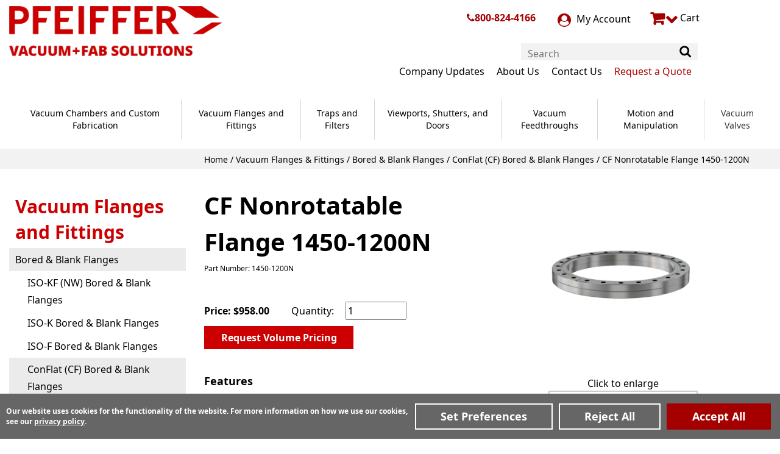

--- FILE ---
content_type: text/html; charset=UTF-8
request_url: https://www.n-c.com/bored-blank-flanges/conflat-cf/1450-1200n
body_size: 23312
content:

<!DOCTYPE html>
<html dir="ltr" lang="en">
<head>
	
				<script>const DEFAULT_CONSENTS = [{"functionality_storage":"granted","security_storage":"granted","analytics_storage":"granted","ad_storage":"granted","ad_user_data":"granted","ad_personalization":"granted","personalization_storage":"granted"},{"ad_storage":"denied","ad_user_data":"denied","ad_personalization":"denied","analytics_storage":"denied","functionality_storage":"granted","personalization_storage":"denied","security_storage":"granted","region":["AT","BE","BG","CY","CZ","DE","DK","ES","FI","FR","GB","GR","HR","HU","IE","IT","LT","LU","LV","MT","NL","PL","PT","RO","SE","SI","SK"]}];

window.dataLayer=window.dataLayer||[];dataLayer=window.dataLayer;for(const consent of DEFAULT_CONSENTS){gtag("consent","default",consent)}const ecw_consent_preferences=getConsentCookie("ecw_cookies_pref");if(ecw_consent_preferences){gtag("consent","update",ecw_consent_preferences)}function gtag(){window.dataLayer.push(arguments)}function hideCookieWarning(){setConsentCookie("ecw_cookies_ok","true",365);const cookieWarning=document.getElementById("cookies_warning");cookieWarning.style.display="none"}function consentCookieWarningCheck(){const cookiesOk=getConsentCookie("ecw_cookies_ok");const el=document.getElementById("cookies_warning");if(!el){return}if(cookiesOk===null){el.classList.add("open")}else{el.classList.remove("open")}}function setConsentCookie(cname,cvalue,exdays){const d=new Date;d.setTime(d.getTime()+exdays*24*60*60*1e3);const expires="expires="+d.toUTCString();document.cookie=`${cname}=${cvalue};${expires};path=/`}function getConsentCookie(cname){const name=cname+"=";const decodedCookie=decodeURIComponent(document.cookie);const ca=decodedCookie.split(";");for(let i=0;i<ca.length;i++){let c=ca[[i]];while(c.charAt(0)==" "){c=c.substring(1)}if(c.indexOf(name)==0){return JSON.parse(c.substring(name.length,c.length))}}return null}function consentGrantedAdStorage(){gtag("consent","update",{ad_storage:"granted"})}function consentGrantedAdUserData(){gtag("consent","update",{ad_user_data:"granted"})}function consentGrantedAdPersonalization(){gtag("consent","update",{ad_personalization:"granted"})}function consentGrantedAnalyticsStorage(){gtag("consent","update",{analytics_storage:"granted"})}function consentGrantedFunctionalityStorage(){gtag("consent","update",{functionality_storage:"granted"})}function consentDeniedFunctionalityStorage(){gtag("consent","update",{functionality_storage:"denied"})}function consentGrantedSecurityStorage(){gtag("consent","update",{security_storage:"granted"})}function consentDeniedSecurityStorage(){gtag("consent","update",{security_storage:"denied"})}function consentGrantedPersonalizationStorage(){gtag("consent","update",{personalization_storage:"granted"})}function consentDeniedPersonalizationStorage(){gtag("consent","update",{personalization_storage:"denied"})}function consentDeniedAdStorage(){gtag("consent","update",{ad_storage:"denied"})}function consentDeniedAdUserData(){gtag("consent","update",{ad_user_data:"denied"})}function consentDeniedAdPersonalization(){gtag("consent","update",{ad_personalization:"denied"})}function consentDeniedAnalyticsStorage(){gtag("consent","update",{analytics_storage:"denied"})}function consentGrantedAll(){const consentObj={ad_storage:"granted",ad_user_data:"granted",ad_personalization:"granted",personalization_storage:"granted",analytics_storage:"granted",security_storage:"granted",functionality_storage:"granted"};gtag("consent","update",consentObj);const cookieString=JSON.stringify(consentObj);setCookie("ecw_cookies_pref",cookieString,90);hideCookieWarning();const els=document.querySelectorAll(".modal");els.forEach(el=>{el.style.display="none"});const bodyEl=document.querySelector("body");if(bodyEl!==null){bodyEl.style.overflow="auto"}}function consentDeniedAll(){const consentObj={ad_storage:"denied",ad_user_data:"denied",ad_personalization:"denied",personalization_storage:"denied",analytics_storage:"denied",security_storage:"granted",functionality_storage:"granted"};gtag("consent","update",consentObj);const cookieString=JSON.stringify(consentObj);setConsentCookie("ecw_cookies_pref",cookieString,90);hideCookieWarning()}function consentGrantedSelected(options=[]){const opts={toggleElQuery:'.checkbox-container input[type="checkbox"]',...options};const checkboxes=document.querySelectorAll(opts.toggleElQuery);const cookiePrefsObj={functionality_storage:"granted",security_storage:"granted",ad_storage:"denied",ad_user_data:"denied",ad_personalization:"denied",personalization_storage:"denied",analytics_storage:"denied"};checkboxes.forEach(checkbox=>{if(checkbox.checked){switch(checkbox.name){case"performance":consentGrantedAnalyticsStorage();cookiePrefsObj["analytics_storage"]="granted";break;case"advertising":consentGrantedAdUserData();consentGrantedAdStorage();consentGrantedAdPersonalization();consentGrantedPersonalizationStorage();cookiePrefsObj["ad_storage"]="granted";cookiePrefsObj["ad_user_data"]="granted";cookiePrefsObj["ad_personalization"]="granted";cookiePrefsObj["personalization_storage"]="granted";break;default:break}}else{switch(checkbox.name){case"performance":consentDeniedAnalyticsStorage();cookiePrefsObj["analytics_storage"]="denied";break;case"advertising":consentDeniedAdUserData();consentDeniedAdStorage();consentDeniedAdPersonalization();consentDeniedPersonalizationStorage();cookiePrefsObj["ad_storage"]="denied";cookiePrefsObj["ad_user_data"]="denied";cookiePrefsObj["ad_personalization"]="denied";cookiePrefsObj["personalization_storage"]="denied";break;default:break}}});consentGrantedFunctionalityStorage();consentGrantedSecurityStorage();const cookieString=JSON.stringify(cookiePrefsObj);setConsentCookie("ecw_cookies_pref",cookieString,90);hideCookieWarning();const modalEl=document.querySelector(".cookies-popup-configure");if(modalEl!==null){modalEl.style.display="none"}const bodyEl=document.querySelector("body");if(bodyEl!==null){bodyEl.style.overflow="auto"}}function showCookiePreferences(selector){const modalEl=document.querySelector(selector??".cookies-popup-configure");if(modalEl===null){console.warn("cookies-popup-configure element not found");return}modalEl.style.display="flex";modalEl.style.height=`${window.innerHeight*.8}px`;const bodyEl=document.querySelector("body");if(bodyEl!==null){bodyEl.style.overflow="hidden"}}function attachCookieDropdownClick(query){const descEl=document.querySelector(`${query}-dd`);const el=document.querySelector(query);if(el===null||descEl===null){return}el.addEventListener("click",ev=>{if(descEl.classList.contains("open")){descEl.classList.remove("open");el.innerHTML="+"}else{el.innerHTML="-";descEl.classList.add("open")}})}function attachModelResizer(selector){const modalEl=document.querySelector(selector);window.addEventListener("resize",()=>{if(modalEl===null){console.warn(`${selector} element not found`);return}modalEl.style.height=`${window.innerHeight*.8}px`})}function attachCookieSliders(){const els=document.querySelectorAll('input[type="checkbox"]');els.forEach(el=>{el.addEventListener("click",()=>{const checked=el.getAttribute("checked");if(checked===null){el.setAttribute("checked","")}else{el.removeAttribute("checked")}})})}function loadGoogleTagManager(config){document.addEventListener("DOMContentLoaded",()=>{attachCookieSliders();attachModelResizer(".cookies-popup-configure");attachCookieDropdownClick("#cookies-functional");attachCookieDropdownClick("#cookies-performance");attachCookieDropdownClick("#cookies-advertising");consentCookieWarningCheck()})}function loadPrivacyBannerModal(config){document.addEventListener("DOMContentLoaded",()=>{attachCookieSliders();attachModelResizer(".cookies-popup-configure");attachCookieDropdownClick("#cookies-functional");attachCookieDropdownClick("#cookies-performance");attachCookieDropdownClick("#cookies-advertising");consentCookieWarningCheck()})}


</script>		<!-- Google Tag Manager -->
<script>(function(w,d,s,l,i){w[l]=w[l]||[];w[l].push({'gtm.start':
	new Date().getTime(),event:'gtm.js'});var f=d.getElementsByTagName(s)[0],
	j=d.createElement(s),dl=l!='dataLayer'?'&l='+l:'';j.async=true;j.src=
		'https://www.googletagmanager.com/gtm.js?id='+i+dl;f.parentNode.insertBefore(j,f);
})(window,document,'script','dataLayer','GTM-T2NKMCB');</script>
<!-- End Google Tag Manager -->	 <meta http-equiv="Content-Type" content="text/html; charset=utf-8" />
 <title>14.50in OD X 12in ID Nonrotatable CF Flange | Pfeiffer Vacuum</title>
 <meta name="Description" content="14.50in OD X 12in ID Nonrotatable CF Flange" />
 <meta name="Keywords" content="" />
 <meta name="robots" content="noodp" />
 <meta name="slurp" content="noydir" />
 <link rel="canonical" href="https://www.n-c.com/bored-blank-flanges/conflat-cf/1450-1200n" />
     <script data-siteid="k5ZZYlZK" src="https://api.cartstack.com/js/customer-tracking/www.n-c.com_2d58d119d82f90aba3d4382953f3503f.js" type="text/javascript"></script>
	<meta http-equiv="X-UA-Compatible" content="IE=edge">
	<meta name="format-detection" content="telephone=no">
	<meta name="viewport" content="width=device-width, initial-scale=1">
	<link href="https://www.n-c.com//favicon.ico" type="image/x-icon" rel="shortcut icon"/>
	<base href="https://www.n-c.com/"/>
		
	<!-- Links -->
	<!-- Bootstrap - include this even if it's not a responsive cart -->
	<link rel="stylesheet" type="text/css" href="min/f=ext/bootstrap/css/bootstrap.min.css,ext/jquery/ui-1.12.1/jquery-ui.css,includes/css/jquery.alerts.css,ext/jquery/colorbox/theme_1/colorbox.css,includes/css/stylesheet.css,includes/css/menu.css,includes/css/headertags_seo_styles.css,includes/css/slideshows.css,includes/css/fancyfiles.css,ext/bxslider-4/dist/jquery.bxslider.min.css,ext/lightbox2/dist/css/lightbox.css,includes/css/image_viewer.css,includes/css/search.css,includes/css/faceted_search.css,includes/css/evenZoom.css,includes/css/sqpaymentform.css,includes/css/blog.css,includes/css/blog-responsive.css,includes/css/product_listing.css,includes/css/responsive_menu.css,includes/css/responsive_faceted_search.css,ext/mmenu/dist/css/jquery.mmenu.all.css,ext/mmenu/dist/extensions/positioning/jquery.mmenu.positioning.css,ext/mmenu/dist/extensions/pagedim/jquery.mmenu.pagedim.css,includes/css/responsive.css,ext/mmenu/dist/extensions/multiline/jquery.mmenu.multiline.css,includes/css/account.css"/>
<script>
	var BASE_HREF = 'https://www.n-c.com/';
	var floatHead = false;
	var pageParameters = '';
	var previousProduct = 0;
	var viewedProducts = [];
	var page = 1;
	var pageHistory = new Array;
	var DEBUG_LVL = 0;
	var MENU_DELAY = 250;
	floatHead = true;
	mobileLocalLeft = true;
	var listingAboveContent = false;
	customTabsEnabled = true;
	var autocomplete = true;
	var calcPrice;
	var squareApplicationId = "";
	var squareLocationId = "";
	var facetedSearchResponsiveLayout = "On page";
	var facetedSearchFirstElementOpen = true;
	var facetedSearchCollapsed = true;
	var facetedSearchFirstElementOpenMobile = false;
	var facetedSearchCollapsedMobile = true;
	var facetedSearchMultipleCount = 10;
	var facetedSearchColumnizeCount = 0;
</script>
	<script src="min/f=includes/javascript/jquery-3.5.1.min.js,includes/javascript/jquery-ui.min.js,includes/javascript/yall.min.js,ext/jquery/colorbox/jquery.colorbox.js,ext/mmenu/dist/js/jquery.mmenu.all.min.js"></script><script src="min/f=includes/javascript/underscore.js,includes/javascript/jquery.columnizer.js,includes/javascript/jquery.browser.min.js,ext/jquery/bxGallery/jquery.bxGallery.1.1.min.js,includes/javascript/jquery.blockUI.js,includes/javascript/jquery.alerts.js,includes/javascript/general.js,includes/javascript/base64.js,includes/javascript/serialize.js,includes/javascript/product_variables.js,includes/javascript/savePDF.js,includes/javascript/jquery.cycle.all.js,includes/javascript/menu.js,includes/javascript/search.js,ext/bxslider-4-4.2.12/dist/jquery.bxslider.min.js,includes/javascript/evenZoom.js,includes/javascript/account.js,includes/javascript/jquery.nicescroll.min.js,includes/javascript/jquery.floatThead.js,includes/javascript/js-inherit.js,includes/javascript/js-listbox.js"></script>
	<!-- BOF head -->
	<script>
		var productIsParent = false;
		var curQty = 1;
		var qtyPts = 1;
		var pbVals = new Array();
		var priceEach_label = 'Price Each: ';
		var priceSpecial_label = 'Special Price: ';
		var priceTotal_label = 'Price: ';
		var priceDecimals = 3;
		calcPrice = false	</script>
<!-- EOF head -->


		
    <script> (function(){ var s = document.createElement('script'); var h = document.querySelector('head') || document.body; s.src = 'https://acsbapp.com/apps/app/dist/js/app.js'; s.async = true; s.onload = function(){ acsbJS.init({ statementLink : '', footerHtml : '', hideMobile : false, hideTrigger : false, disableBgProcess : false, language : 'en', position : 'left', leadColor : '#146ff8', triggerColor : '#146ff8', triggerRadius : '50%', triggerPositionX : 'right', triggerPositionY : 'bottom', triggerIcon : 'people', triggerSize : 'medium', triggerOffsetX : 50, triggerOffsetY : 150, mobile : { triggerSize : 'small', triggerPositionX : 'right', triggerPositionY : 'bottom', triggerOffsetX : 10, triggerOffsetY : 10, triggerRadius : '50%' } }); }; h.appendChild(s);
	// Execute method `addIdToButton()` after 2200 ms to ensure that the ACSB script has had time to load and execute
		setTimeout(function() {
			addIdToButton();
			}, 2200);
	 })();</script>
	<script>
		/**
		 * Function to add an ID to the Button element inside a shadow DOM
		 * Note: The shadow DOM is attached to the third 'access-widget-ui' element in the DOM (0-based index)
		 */
		function addIdToButton() {
			// Grab all access-widget-ui elements in the document
			var hostElement = document.querySelectorAll('access-widget-ui');
			// Get the shadow root of the third 'access-widget-ui' element
			var shadowRoot = hostElement[2].shadowRoot;
			// Find the button inside the shadow DOM
			var buttonInsideShadowDOM = shadowRoot.querySelector('button');
			// If the button exists, add the 'accessibility-button' ID to it
			if (buttonInsideShadowDOM) {
				buttonInsideShadowDOM.setAttribute('id','accessibility-button');
			}
		}
	</script>
   <style>/*!
 *  Font Awesome 4.7.0 by @davegandy - http://fontawesome.io - @fontawesome
 *  License - http://fontawesome.io/license (Font: SIL OFL 1.1, CSS: MIT License)
 */@font-face{font-family:'FontAwesome';font-display:swap;src:url('includes/fonts/fontawesome-webfont.eot?v=4.7.0');src:url('includes/fonts/fontawesome-webfont.eot?#iefix&v=4.7.0') format('embedded-opentype'),url('includes/fonts/fontawesome-webfont.woff2?v=4.7.0') format('woff2'),url('includes/fonts/fontawesome-webfont.woff?v=4.7.0') format('woff'),url('includes/fonts/fontawesome-webfont.ttf?v=4.7.0') format('truetype'),url('includes/fonts/fontawesome-webfont.svg?v=4.7.0#fontawesomeregular') format('svg');font-weight:normal;font-style:normal}.fa{display:inline-block;font:normal normal normal 14px/1 FontAwesome;font-size:inherit;text-rendering:auto;-webkit-font-smoothing:antialiased;-moz-osx-font-smoothing:grayscale}.fa-lg{font-size:1.33333333em;line-height:.75em;vertical-align:-15%}.fa-2x{font-size:2em}.fa-3x{font-size:3em}.fa-4x{font-size:4em}.fa-5x{font-size:5em}.fa-fw{width:1.28571429em;text-align:center}.fa-ul{padding-left:0;margin-left:2.14285714em;list-style-type:none}.fa-ul>li{position:relative}.fa-li{position:absolute;left:-2.14285714em;width:2.14285714em;top:.14285714em;text-align:center}.fa-li.fa-lg{left:-1.85714286em}.fa-border{padding:.2em .25em .15em;border:solid .08em #eee;border-radius:.1em}.fa-pull-left{float:left}.fa-pull-right{float:right}.fa.fa-pull-left{margin-right:.3em}.fa.fa-pull-right{margin-left:.3em}.pull-right{float:right}.pull-left{float:left}.fa.pull-left{margin-right:.3em}.fa.pull-right{margin-left:.3em}.fa-spin{-webkit-animation:fa-spin 2s infinite linear;animation:fa-spin 2s infinite linear}.fa-pulse{-webkit-animation:fa-spin 1s infinite steps(8);animation:fa-spin 1s infinite steps(8)}@-webkit-keyframes fa-spin{0%{-webkit-transform:rotate(0deg);transform:rotate(0deg)}100%{-webkit-transform:rotate(359deg);transform:rotate(359deg)}}@keyframes fa-spin{0%{-webkit-transform:rotate(0deg);transform:rotate(0deg)}100%{-webkit-transform:rotate(359deg);transform:rotate(359deg)}}.fa-rotate-90{-ms-filter:"progid:DXImageTransform.Microsoft.BasicImage(rotation=1)";-webkit-transform:rotate(90deg);-ms-transform:rotate(90deg);transform:rotate(90deg)}.fa-rotate-180{-ms-filter:"progid:DXImageTransform.Microsoft.BasicImage(rotation=2)";-webkit-transform:rotate(180deg);-ms-transform:rotate(180deg);transform:rotate(180deg)}.fa-rotate-270{-ms-filter:"progid:DXImageTransform.Microsoft.BasicImage(rotation=3)";-webkit-transform:rotate(270deg);-ms-transform:rotate(270deg);transform:rotate(270deg)}.fa-flip-horizontal{-ms-filter:"progid:DXImageTransform.Microsoft.BasicImage(rotation=0, mirror=1)";-webkit-transform:scale(-1, 1);-ms-transform:scale(-1, 1);transform:scale(-1, 1)}.fa-flip-vertical{-ms-filter:"progid:DXImageTransform.Microsoft.BasicImage(rotation=2, mirror=1)";-webkit-transform:scale(1, -1);-ms-transform:scale(1, -1);transform:scale(1, -1)}:root .fa-rotate-90,:root .fa-rotate-180,:root .fa-rotate-270,:root .fa-flip-horizontal,:root .fa-flip-vertical{filter:none}.fa-stack{position:relative;display:inline-block;width:2em;height:2em;line-height:2em;vertical-align:middle}.fa-stack-1x,.fa-stack-2x{position:absolute;left:0;width:100%;text-align:center}.fa-stack-1x{line-height:inherit}.fa-stack-2x{font-size:2em}.fa-inverse{color:#fff}.fa-glass:before{content:"\f000"}.fa-music:before{content:"\f001"}.fa-search:before{content:"\f002"}.fa-envelope-o:before{content:"\f003"}.fa-heart:before{content:"\f004"}.fa-star:before{content:"\f005"}.fa-star-o:before{content:"\f006"}.fa-user:before{content:"\f007"}.fa-film:before{content:"\f008"}.fa-th-large:before{content:"\f009"}.fa-th:before{content:"\f00a"}.fa-th-list:before{content:"\f00b"}.fa-check:before{content:"\f00c"}.fa-remove:before,.fa-close:before,.fa-times:before{content:"\f00d"}.fa-search-plus:before{content:"\f00e"}.fa-search-minus:before{content:"\f010"}.fa-power-off:before{content:"\f011"}.fa-signal:before{content:"\f012"}.fa-gear:before,.fa-cog:before{content:"\f013"}.fa-trash-o:before{content:"\f014"}.fa-home:before{content:"\f015"}.fa-file-o:before{content:"\f016"}.fa-clock-o:before{content:"\f017"}.fa-road:before{content:"\f018"}.fa-download:before{content:"\f019"}.fa-arrow-circle-o-down:before{content:"\f01a"}.fa-arrow-circle-o-up:before{content:"\f01b"}.fa-inbox:before{content:"\f01c"}.fa-play-circle-o:before{content:"\f01d"}.fa-rotate-right:before,.fa-repeat:before{content:"\f01e"}.fa-refresh:before{content:"\f021"}.fa-list-alt:before{content:"\f022"}.fa-lock:before{content:"\f023"}.fa-flag:before{content:"\f024"}.fa-headphones:before{content:"\f025"}.fa-volume-off:before{content:"\f026"}.fa-volume-down:before{content:"\f027"}.fa-volume-up:before{content:"\f028"}.fa-qrcode:before{content:"\f029"}.fa-barcode:before{content:"\f02a"}.fa-tag:before{content:"\f02b"}.fa-tags:before{content:"\f02c"}.fa-book:before{content:"\f02d"}.fa-bookmark:before{content:"\f02e"}.fa-print:before{content:"\f02f"}.fa-camera:before{content:"\f030"}.fa-font:before{content:"\f031"}.fa-bold:before{content:"\f032"}.fa-italic:before{content:"\f033"}.fa-text-height:before{content:"\f034"}.fa-text-width:before{content:"\f035"}.fa-align-left:before{content:"\f036"}.fa-align-center:before{content:"\f037"}.fa-align-right:before{content:"\f038"}.fa-align-justify:before{content:"\f039"}.fa-list:before{content:"\f03a"}.fa-dedent:before,.fa-outdent:before{content:"\f03b"}.fa-indent:before{content:"\f03c"}.fa-video-camera:before{content:"\f03d"}.fa-photo:before,.fa-image:before,.fa-picture-o:before{content:"\f03e"}.fa-pencil:before{content:"\f040"}.fa-map-marker:before{content:"\f041"}.fa-adjust:before{content:"\f042"}.fa-tint:before{content:"\f043"}.fa-edit:before,.fa-pencil-square-o:before{content:"\f044"}.fa-share-square-o:before{content:"\f045"}.fa-check-square-o:before{content:"\f046"}.fa-arrows:before{content:"\f047"}.fa-step-backward:before{content:"\f048"}.fa-fast-backward:before{content:"\f049"}.fa-backward:before{content:"\f04a"}.fa-play:before{content:"\f04b"}.fa-pause:before{content:"\f04c"}.fa-stop:before{content:"\f04d"}.fa-forward:before{content:"\f04e"}.fa-fast-forward:before{content:"\f050"}.fa-step-forward:before{content:"\f051"}.fa-eject:before{content:"\f052"}.fa-chevron-left:before{content:"\f053"}.fa-chevron-right:before{content:"\f054"}.fa-plus-circle:before{content:"\f055"}.fa-minus-circle:before{content:"\f056"}.fa-times-circle:before{content:"\f057"}.fa-check-circle:before{content:"\f058"}.fa-question-circle:before{content:"\f059"}.fa-info-circle:before{content:"\f05a"}.fa-crosshairs:before{content:"\f05b"}.fa-times-circle-o:before{content:"\f05c"}.fa-check-circle-o:before{content:"\f05d"}.fa-ban:before{content:"\f05e"}.fa-arrow-left:before{content:"\f060"}.fa-arrow-right:before{content:"\f061"}.fa-arrow-up:before{content:"\f062"}.fa-arrow-down:before{content:"\f063"}.fa-mail-forward:before,.fa-share:before{content:"\f064"}.fa-expand:before{content:"\f065"}.fa-compress:before{content:"\f066"}.fa-plus:before{content:"\f067"}.fa-minus:before{content:"\f068"}.fa-asterisk:before{content:"\f069"}.fa-exclamation-circle:before{content:"\f06a"}.fa-gift:before{content:"\f06b"}.fa-leaf:before{content:"\f06c"}.fa-fire:before{content:"\f06d"}.fa-eye:before{content:"\f06e"}.fa-eye-slash:before{content:"\f070"}.fa-warning:before,.fa-exclamation-triangle:before{content:"\f071"}.fa-plane:before{content:"\f072"}.fa-calendar:before{content:"\f073"}.fa-random:before{content:"\f074"}.fa-comment:before{content:"\f075"}.fa-magnet:before{content:"\f076"}.fa-chevron-up:before{content:"\f077"}.fa-chevron-down:before{content:"\f078"}.fa-retweet:before{content:"\f079"}.fa-shopping-cart:before{content:"\f07a"}.fa-folder:before{content:"\f07b"}.fa-folder-open:before{content:"\f07c"}.fa-arrows-v:before{content:"\f07d"}.fa-arrows-h:before{content:"\f07e"}.fa-bar-chart-o:before,.fa-bar-chart:before{content:"\f080"}.fa-twitter-square:before{content:"\f081"}.fa-facebook-square:before{content:"\f082"}.fa-camera-retro:before{content:"\f083"}.fa-key:before{content:"\f084"}.fa-gears:before,.fa-cogs:before{content:"\f085"}.fa-comments:before{content:"\f086"}.fa-thumbs-o-up:before{content:"\f087"}.fa-thumbs-o-down:before{content:"\f088"}.fa-star-half:before{content:"\f089"}.fa-heart-o:before{content:"\f08a"}.fa-sign-out:before{content:"\f08b"}.fa-linkedin-square:before{content:"\f08c"}.fa-thumb-tack:before{content:"\f08d"}.fa-external-link:before{content:"\f08e"}.fa-sign-in:before{content:"\f090"}.fa-trophy:before{content:"\f091"}.fa-github-square:before{content:"\f092"}.fa-upload:before{content:"\f093"}.fa-lemon-o:before{content:"\f094"}.fa-phone:before{content:"\f095"}.fa-square-o:before{content:"\f096"}.fa-bookmark-o:before{content:"\f097"}.fa-phone-square:before{content:"\f098"}.fa-twitter:before{content:"\f099"}.fa-facebook-f:before,.fa-facebook:before{content:"\f09a"}.fa-github:before{content:"\f09b"}.fa-unlock:before{content:"\f09c"}.fa-credit-card:before{content:"\f09d"}.fa-feed:before,.fa-rss:before{content:"\f09e"}.fa-hdd-o:before{content:"\f0a0"}.fa-bullhorn:before{content:"\f0a1"}.fa-bell:before{content:"\f0f3"}.fa-certificate:before{content:"\f0a3"}.fa-hand-o-right:before{content:"\f0a4"}.fa-hand-o-left:before{content:"\f0a5"}.fa-hand-o-up:before{content:"\f0a6"}.fa-hand-o-down:before{content:"\f0a7"}.fa-arrow-circle-left:before{content:"\f0a8"}.fa-arrow-circle-right:before{content:"\f0a9"}.fa-arrow-circle-up:before{content:"\f0aa"}.fa-arrow-circle-down:before{content:"\f0ab"}.fa-globe:before{content:"\f0ac"}.fa-wrench:before{content:"\f0ad"}.fa-tasks:before{content:"\f0ae"}.fa-filter:before{content:"\f0b0"}.fa-briefcase:before{content:"\f0b1"}.fa-arrows-alt:before{content:"\f0b2"}.fa-group:before,.fa-users:before{content:"\f0c0"}.fa-chain:before,.fa-link:before{content:"\f0c1"}.fa-cloud:before{content:"\f0c2"}.fa-flask:before{content:"\f0c3"}.fa-cut:before,.fa-scissors:before{content:"\f0c4"}.fa-copy:before,.fa-files-o:before{content:"\f0c5"}.fa-paperclip:before{content:"\f0c6"}.fa-save:before,.fa-floppy-o:before{content:"\f0c7"}.fa-square:before{content:"\f0c8"}.fa-navicon:before,.fa-reorder:before,.fa-bars:before{content:"\f0c9"}.fa-list-ul:before{content:"\f0ca"}.fa-list-ol:before{content:"\f0cb"}.fa-strikethrough:before{content:"\f0cc"}.fa-underline:before{content:"\f0cd"}.fa-table:before{content:"\f0ce"}.fa-magic:before{content:"\f0d0"}.fa-truck:before{content:"\f0d1"}.fa-pinterest:before{content:"\f0d2"}.fa-pinterest-square:before{content:"\f0d3"}.fa-google-plus-square:before{content:"\f0d4"}.fa-google-plus:before{content:"\f0d5"}.fa-money:before{content:"\f0d6"}.fa-caret-down:before{content:"\f0d7"}.fa-caret-up:before{content:"\f0d8"}.fa-caret-left:before{content:"\f0d9"}.fa-caret-right:before{content:"\f0da"}.fa-columns:before{content:"\f0db"}.fa-unsorted:before,.fa-sort:before{content:"\f0dc"}.fa-sort-down:before,.fa-sort-desc:before{content:"\f0dd"}.fa-sort-up:before,.fa-sort-asc:before{content:"\f0de"}.fa-envelope:before{content:"\f0e0"}.fa-linkedin:before{content:"\f0e1"}.fa-rotate-left:before,.fa-undo:before{content:"\f0e2"}.fa-legal:before,.fa-gavel:before{content:"\f0e3"}.fa-dashboard:before,.fa-tachometer:before{content:"\f0e4"}.fa-comment-o:before{content:"\f0e5"}.fa-comments-o:before{content:"\f0e6"}.fa-flash:before,.fa-bolt:before{content:"\f0e7"}.fa-sitemap:before{content:"\f0e8"}.fa-umbrella:before{content:"\f0e9"}.fa-paste:before,.fa-clipboard:before{content:"\f0ea"}.fa-lightbulb-o:before{content:"\f0eb"}.fa-exchange:before{content:"\f0ec"}.fa-cloud-download:before{content:"\f0ed"}.fa-cloud-upload:before{content:"\f0ee"}.fa-user-md:before{content:"\f0f0"}.fa-stethoscope:before{content:"\f0f1"}.fa-suitcase:before{content:"\f0f2"}.fa-bell-o:before{content:"\f0a2"}.fa-coffee:before{content:"\f0f4"}.fa-cutlery:before{content:"\f0f5"}.fa-file-text-o:before{content:"\f0f6"}.fa-building-o:before{content:"\f0f7"}.fa-hospital-o:before{content:"\f0f8"}.fa-ambulance:before{content:"\f0f9"}.fa-medkit:before{content:"\f0fa"}.fa-fighter-jet:before{content:"\f0fb"}.fa-beer:before{content:"\f0fc"}.fa-h-square:before{content:"\f0fd"}.fa-plus-square:before{content:"\f0fe"}.fa-angle-double-left:before{content:"\f100"}.fa-angle-double-right:before{content:"\f101"}.fa-angle-double-up:before{content:"\f102"}.fa-angle-double-down:before{content:"\f103"}.fa-angle-left:before{content:"\f104"}.fa-angle-right:before{content:"\f105"}.fa-angle-up:before{content:"\f106"}.fa-angle-down:before{content:"\f107"}.fa-desktop:before{content:"\f108"}.fa-laptop:before{content:"\f109"}.fa-tablet:before{content:"\f10a"}.fa-mobile-phone:before,.fa-mobile:before{content:"\f10b"}.fa-circle-o:before{content:"\f10c"}.fa-quote-left:before{content:"\f10d"}.fa-quote-right:before{content:"\f10e"}.fa-spinner:before{content:"\f110"}.fa-circle:before{content:"\f111"}.fa-mail-reply:before,.fa-reply:before{content:"\f112"}.fa-github-alt:before{content:"\f113"}.fa-folder-o:before{content:"\f114"}.fa-folder-open-o:before{content:"\f115"}.fa-smile-o:before{content:"\f118"}.fa-frown-o:before{content:"\f119"}.fa-meh-o:before{content:"\f11a"}.fa-gamepad:before{content:"\f11b"}.fa-keyboard-o:before{content:"\f11c"}.fa-flag-o:before{content:"\f11d"}.fa-flag-checkered:before{content:"\f11e"}.fa-terminal:before{content:"\f120"}.fa-code:before{content:"\f121"}.fa-mail-reply-all:before,.fa-reply-all:before{content:"\f122"}.fa-star-half-empty:before,.fa-star-half-full:before,.fa-star-half-o:before{content:"\f123"}.fa-location-arrow:before{content:"\f124"}.fa-crop:before{content:"\f125"}.fa-code-fork:before{content:"\f126"}.fa-unlink:before,.fa-chain-broken:before{content:"\f127"}.fa-question:before{content:"\f128"}.fa-info:before{content:"\f129"}.fa-exclamation:before{content:"\f12a"}.fa-superscript:before{content:"\f12b"}.fa-subscript:before{content:"\f12c"}.fa-eraser:before{content:"\f12d"}.fa-puzzle-piece:before{content:"\f12e"}.fa-microphone:before{content:"\f130"}.fa-microphone-slash:before{content:"\f131"}.fa-shield:before{content:"\f132"}.fa-calendar-o:before{content:"\f133"}.fa-fire-extinguisher:before{content:"\f134"}.fa-rocket:before{content:"\f135"}.fa-maxcdn:before{content:"\f136"}.fa-chevron-circle-left:before{content:"\f137"}.fa-chevron-circle-right:before{content:"\f138"}.fa-chevron-circle-up:before{content:"\f139"}.fa-chevron-circle-down:before{content:"\f13a"}.fa-html5:before{content:"\f13b"}.fa-css3:before{content:"\f13c"}.fa-anchor:before{content:"\f13d"}.fa-unlock-alt:before{content:"\f13e"}.fa-bullseye:before{content:"\f140"}.fa-ellipsis-h:before{content:"\f141"}.fa-ellipsis-v:before{content:"\f142"}.fa-rss-square:before{content:"\f143"}.fa-play-circle:before{content:"\f144"}.fa-ticket:before{content:"\f145"}.fa-minus-square:before{content:"\f146"}.fa-minus-square-o:before{content:"\f147"}.fa-level-up:before{content:"\f148"}.fa-level-down:before{content:"\f149"}.fa-check-square:before{content:"\f14a"}.fa-pencil-square:before{content:"\f14b"}.fa-external-link-square:before{content:"\f14c"}.fa-share-square:before{content:"\f14d"}.fa-compass:before{content:"\f14e"}.fa-toggle-down:before,.fa-caret-square-o-down:before{content:"\f150"}.fa-toggle-up:before,.fa-caret-square-o-up:before{content:"\f151"}.fa-toggle-right:before,.fa-caret-square-o-right:before{content:"\f152"}.fa-euro:before,.fa-eur:before{content:"\f153"}.fa-gbp:before{content:"\f154"}.fa-dollar:before,.fa-usd:before{content:"\f155"}.fa-rupee:before,.fa-inr:before{content:"\f156"}.fa-cny:before,.fa-rmb:before,.fa-yen:before,.fa-jpy:before{content:"\f157"}.fa-ruble:before,.fa-rouble:before,.fa-rub:before{content:"\f158"}.fa-won:before,.fa-krw:before{content:"\f159"}.fa-bitcoin:before,.fa-btc:before{content:"\f15a"}.fa-file:before{content:"\f15b"}.fa-file-text:before{content:"\f15c"}.fa-sort-alpha-asc:before{content:"\f15d"}.fa-sort-alpha-desc:before{content:"\f15e"}.fa-sort-amount-asc:before{content:"\f160"}.fa-sort-amount-desc:before{content:"\f161"}.fa-sort-numeric-asc:before{content:"\f162"}.fa-sort-numeric-desc:before{content:"\f163"}.fa-thumbs-up:before{content:"\f164"}.fa-thumbs-down:before{content:"\f165"}.fa-youtube-square:before{content:"\f166"}.fa-youtube:before{content:"\f167"}.fa-xing:before{content:"\f168"}.fa-xing-square:before{content:"\f169"}.fa-youtube-play:before{content:"\f16a"}.fa-dropbox:before{content:"\f16b"}.fa-stack-overflow:before{content:"\f16c"}.fa-instagram:before{content:"\f16d"}.fa-flickr:before{content:"\f16e"}.fa-adn:before{content:"\f170"}.fa-bitbucket:before{content:"\f171"}.fa-bitbucket-square:before{content:"\f172"}.fa-tumblr:before{content:"\f173"}.fa-tumblr-square:before{content:"\f174"}.fa-long-arrow-down:before{content:"\f175"}.fa-long-arrow-up:before{content:"\f176"}.fa-long-arrow-left:before{content:"\f177"}.fa-long-arrow-right:before{content:"\f178"}.fa-apple:before{content:"\f179"}.fa-windows:before{content:"\f17a"}.fa-android:before{content:"\f17b"}.fa-linux:before{content:"\f17c"}.fa-dribbble:before{content:"\f17d"}.fa-skype:before{content:"\f17e"}.fa-foursquare:before{content:"\f180"}.fa-trello:before{content:"\f181"}.fa-female:before{content:"\f182"}.fa-male:before{content:"\f183"}.fa-gittip:before,.fa-gratipay:before{content:"\f184"}.fa-sun-o:before{content:"\f185"}.fa-moon-o:before{content:"\f186"}.fa-archive:before{content:"\f187"}.fa-bug:before{content:"\f188"}.fa-vk:before{content:"\f189"}.fa-weibo:before{content:"\f18a"}.fa-renren:before{content:"\f18b"}.fa-pagelines:before{content:"\f18c"}.fa-stack-exchange:before{content:"\f18d"}.fa-arrow-circle-o-right:before{content:"\f18e"}.fa-arrow-circle-o-left:before{content:"\f190"}.fa-toggle-left:before,.fa-caret-square-o-left:before{content:"\f191"}.fa-dot-circle-o:before{content:"\f192"}.fa-wheelchair:before{content:"\f193"}.fa-vimeo-square:before{content:"\f194"}.fa-turkish-lira:before,.fa-try:before{content:"\f195"}.fa-plus-square-o:before{content:"\f196"}.fa-space-shuttle:before{content:"\f197"}.fa-slack:before{content:"\f198"}.fa-envelope-square:before{content:"\f199"}.fa-wordpress:before{content:"\f19a"}.fa-openid:before{content:"\f19b"}.fa-institution:before,.fa-bank:before,.fa-university:before{content:"\f19c"}.fa-mortar-board:before,.fa-graduation-cap:before{content:"\f19d"}.fa-yahoo:before{content:"\f19e"}.fa-google:before{content:"\f1a0"}.fa-reddit:before{content:"\f1a1"}.fa-reddit-square:before{content:"\f1a2"}.fa-stumbleupon-circle:before{content:"\f1a3"}.fa-stumbleupon:before{content:"\f1a4"}.fa-delicious:before{content:"\f1a5"}.fa-digg:before{content:"\f1a6"}.fa-pied-piper-pp:before{content:"\f1a7"}.fa-pied-piper-alt:before{content:"\f1a8"}.fa-drupal:before{content:"\f1a9"}.fa-joomla:before{content:"\f1aa"}.fa-language:before{content:"\f1ab"}.fa-fax:before{content:"\f1ac"}.fa-building:before{content:"\f1ad"}.fa-child:before{content:"\f1ae"}.fa-paw:before{content:"\f1b0"}.fa-spoon:before{content:"\f1b1"}.fa-cube:before{content:"\f1b2"}.fa-cubes:before{content:"\f1b3"}.fa-behance:before{content:"\f1b4"}.fa-behance-square:before{content:"\f1b5"}.fa-steam:before{content:"\f1b6"}.fa-steam-square:before{content:"\f1b7"}.fa-recycle:before{content:"\f1b8"}.fa-automobile:before,.fa-car:before{content:"\f1b9"}.fa-cab:before,.fa-taxi:before{content:"\f1ba"}.fa-tree:before{content:"\f1bb"}.fa-spotify:before{content:"\f1bc"}.fa-deviantart:before{content:"\f1bd"}.fa-soundcloud:before{content:"\f1be"}.fa-database:before{content:"\f1c0"}.fa-file-pdf-o:before{content:"\f1c1"}.fa-file-word-o:before{content:"\f1c2"}.fa-file-excel-o:before{content:"\f1c3"}.fa-file-powerpoint-o:before{content:"\f1c4"}.fa-file-photo-o:before,.fa-file-picture-o:before,.fa-file-image-o:before{content:"\f1c5"}.fa-file-zip-o:before,.fa-file-archive-o:before{content:"\f1c6"}.fa-file-sound-o:before,.fa-file-audio-o:before{content:"\f1c7"}.fa-file-movie-o:before,.fa-file-video-o:before{content:"\f1c8"}.fa-file-code-o:before{content:"\f1c9"}.fa-vine:before{content:"\f1ca"}.fa-codepen:before{content:"\f1cb"}.fa-jsfiddle:before{content:"\f1cc"}.fa-life-bouy:before,.fa-life-buoy:before,.fa-life-saver:before,.fa-support:before,.fa-life-ring:before{content:"\f1cd"}.fa-circle-o-notch:before{content:"\f1ce"}.fa-ra:before,.fa-resistance:before,.fa-rebel:before{content:"\f1d0"}.fa-ge:before,.fa-empire:before{content:"\f1d1"}.fa-git-square:before{content:"\f1d2"}.fa-git:before{content:"\f1d3"}.fa-y-combinator-square:before,.fa-yc-square:before,.fa-hacker-news:before{content:"\f1d4"}.fa-tencent-weibo:before{content:"\f1d5"}.fa-qq:before{content:"\f1d6"}.fa-wechat:before,.fa-weixin:before{content:"\f1d7"}.fa-send:before,.fa-paper-plane:before{content:"\f1d8"}.fa-send-o:before,.fa-paper-plane-o:before{content:"\f1d9"}.fa-history:before{content:"\f1da"}.fa-circle-thin:before{content:"\f1db"}.fa-header:before{content:"\f1dc"}.fa-paragraph:before{content:"\f1dd"}.fa-sliders:before{content:"\f1de"}.fa-share-alt:before{content:"\f1e0"}.fa-share-alt-square:before{content:"\f1e1"}.fa-bomb:before{content:"\f1e2"}.fa-soccer-ball-o:before,.fa-futbol-o:before{content:"\f1e3"}.fa-tty:before{content:"\f1e4"}.fa-binoculars:before{content:"\f1e5"}.fa-plug:before{content:"\f1e6"}.fa-slideshare:before{content:"\f1e7"}.fa-twitch:before{content:"\f1e8"}.fa-yelp:before{content:"\f1e9"}.fa-newspaper-o:before{content:"\f1ea"}.fa-wifi:before{content:"\f1eb"}.fa-calculator:before{content:"\f1ec"}.fa-paypal:before{content:"\f1ed"}.fa-google-wallet:before{content:"\f1ee"}.fa-cc-visa:before{content:"\f1f0"}.fa-cc-mastercard:before{content:"\f1f1"}.fa-cc-discover:before{content:"\f1f2"}.fa-cc-amex:before{content:"\f1f3"}.fa-cc-paypal:before{content:"\f1f4"}.fa-cc-stripe:before{content:"\f1f5"}.fa-bell-slash:before{content:"\f1f6"}.fa-bell-slash-o:before{content:"\f1f7"}.fa-trash:before{content:"\f1f8"}.fa-copyright:before{content:"\f1f9"}.fa-at:before{content:"\f1fa"}.fa-eyedropper:before{content:"\f1fb"}.fa-paint-brush:before{content:"\f1fc"}.fa-birthday-cake:before{content:"\f1fd"}.fa-area-chart:before{content:"\f1fe"}.fa-pie-chart:before{content:"\f200"}.fa-line-chart:before{content:"\f201"}.fa-lastfm:before{content:"\f202"}.fa-lastfm-square:before{content:"\f203"}.fa-toggle-off:before{content:"\f204"}.fa-toggle-on:before{content:"\f205"}.fa-bicycle:before{content:"\f206"}.fa-bus:before{content:"\f207"}.fa-ioxhost:before{content:"\f208"}.fa-angellist:before{content:"\f209"}.fa-cc:before{content:"\f20a"}.fa-shekel:before,.fa-sheqel:before,.fa-ils:before{content:"\f20b"}.fa-meanpath:before{content:"\f20c"}.fa-buysellads:before{content:"\f20d"}.fa-connectdevelop:before{content:"\f20e"}.fa-dashcube:before{content:"\f210"}.fa-forumbee:before{content:"\f211"}.fa-leanpub:before{content:"\f212"}.fa-sellsy:before{content:"\f213"}.fa-shirtsinbulk:before{content:"\f214"}.fa-simplybuilt:before{content:"\f215"}.fa-skyatlas:before{content:"\f216"}.fa-cart-plus:before{content:"\f217"}.fa-cart-arrow-down:before{content:"\f218"}.fa-diamond:before{content:"\f219"}.fa-ship:before{content:"\f21a"}.fa-user-secret:before{content:"\f21b"}.fa-motorcycle:before{content:"\f21c"}.fa-street-view:before{content:"\f21d"}.fa-heartbeat:before{content:"\f21e"}.fa-venus:before{content:"\f221"}.fa-mars:before{content:"\f222"}.fa-mercury:before{content:"\f223"}.fa-intersex:before,.fa-transgender:before{content:"\f224"}.fa-transgender-alt:before{content:"\f225"}.fa-venus-double:before{content:"\f226"}.fa-mars-double:before{content:"\f227"}.fa-venus-mars:before{content:"\f228"}.fa-mars-stroke:before{content:"\f229"}.fa-mars-stroke-v:before{content:"\f22a"}.fa-mars-stroke-h:before{content:"\f22b"}.fa-neuter:before{content:"\f22c"}.fa-genderless:before{content:"\f22d"}.fa-facebook-official:before{content:"\f230"}.fa-pinterest-p:before{content:"\f231"}.fa-whatsapp:before{content:"\f232"}.fa-server:before{content:"\f233"}.fa-user-plus:before{content:"\f234"}.fa-user-times:before{content:"\f235"}.fa-hotel:before,.fa-bed:before{content:"\f236"}.fa-viacoin:before{content:"\f237"}.fa-train:before{content:"\f238"}.fa-subway:before{content:"\f239"}.fa-medium:before{content:"\f23a"}.fa-yc:before,.fa-y-combinator:before{content:"\f23b"}.fa-optin-monster:before{content:"\f23c"}.fa-opencart:before{content:"\f23d"}.fa-expeditedssl:before{content:"\f23e"}.fa-battery-4:before,.fa-battery:before,.fa-battery-full:before{content:"\f240"}.fa-battery-3:before,.fa-battery-three-quarters:before{content:"\f241"}.fa-battery-2:before,.fa-battery-half:before{content:"\f242"}.fa-battery-1:before,.fa-battery-quarter:before{content:"\f243"}.fa-battery-0:before,.fa-battery-empty:before{content:"\f244"}.fa-mouse-pointer:before{content:"\f245"}.fa-i-cursor:before{content:"\f246"}.fa-object-group:before{content:"\f247"}.fa-object-ungroup:before{content:"\f248"}.fa-sticky-note:before{content:"\f249"}.fa-sticky-note-o:before{content:"\f24a"}.fa-cc-jcb:before{content:"\f24b"}.fa-cc-diners-club:before{content:"\f24c"}.fa-clone:before{content:"\f24d"}.fa-balance-scale:before{content:"\f24e"}.fa-hourglass-o:before{content:"\f250"}.fa-hourglass-1:before,.fa-hourglass-start:before{content:"\f251"}.fa-hourglass-2:before,.fa-hourglass-half:before{content:"\f252"}.fa-hourglass-3:before,.fa-hourglass-end:before{content:"\f253"}.fa-hourglass:before{content:"\f254"}.fa-hand-grab-o:before,.fa-hand-rock-o:before{content:"\f255"}.fa-hand-stop-o:before,.fa-hand-paper-o:before{content:"\f256"}.fa-hand-scissors-o:before{content:"\f257"}.fa-hand-lizard-o:before{content:"\f258"}.fa-hand-spock-o:before{content:"\f259"}.fa-hand-pointer-o:before{content:"\f25a"}.fa-hand-peace-o:before{content:"\f25b"}.fa-trademark:before{content:"\f25c"}.fa-registered:before{content:"\f25d"}.fa-creative-commons:before{content:"\f25e"}.fa-gg:before{content:"\f260"}.fa-gg-circle:before{content:"\f261"}.fa-tripadvisor:before{content:"\f262"}.fa-odnoklassniki:before{content:"\f263"}.fa-odnoklassniki-square:before{content:"\f264"}.fa-get-pocket:before{content:"\f265"}.fa-wikipedia-w:before{content:"\f266"}.fa-safari:before{content:"\f267"}.fa-chrome:before{content:"\f268"}.fa-firefox:before{content:"\f269"}.fa-opera:before{content:"\f26a"}.fa-internet-explorer:before{content:"\f26b"}.fa-tv:before,.fa-television:before{content:"\f26c"}.fa-contao:before{content:"\f26d"}.fa-500px:before{content:"\f26e"}.fa-amazon:before{content:"\f270"}.fa-calendar-plus-o:before{content:"\f271"}.fa-calendar-minus-o:before{content:"\f272"}.fa-calendar-times-o:before{content:"\f273"}.fa-calendar-check-o:before{content:"\f274"}.fa-industry:before{content:"\f275"}.fa-map-pin:before{content:"\f276"}.fa-map-signs:before{content:"\f277"}.fa-map-o:before{content:"\f278"}.fa-map:before{content:"\f279"}.fa-commenting:before{content:"\f27a"}.fa-commenting-o:before{content:"\f27b"}.fa-houzz:before{content:"\f27c"}.fa-vimeo:before{content:"\f27d"}.fa-black-tie:before{content:"\f27e"}.fa-fonticons:before{content:"\f280"}.fa-reddit-alien:before{content:"\f281"}.fa-edge:before{content:"\f282"}.fa-credit-card-alt:before{content:"\f283"}.fa-codiepie:before{content:"\f284"}.fa-modx:before{content:"\f285"}.fa-fort-awesome:before{content:"\f286"}.fa-usb:before{content:"\f287"}.fa-product-hunt:before{content:"\f288"}.fa-mixcloud:before{content:"\f289"}.fa-scribd:before{content:"\f28a"}.fa-pause-circle:before{content:"\f28b"}.fa-pause-circle-o:before{content:"\f28c"}.fa-stop-circle:before{content:"\f28d"}.fa-stop-circle-o:before{content:"\f28e"}.fa-shopping-bag:before{content:"\f290"}.fa-shopping-basket:before{content:"\f291"}.fa-hashtag:before{content:"\f292"}.fa-bluetooth:before{content:"\f293"}.fa-bluetooth-b:before{content:"\f294"}.fa-percent:before{content:"\f295"}.fa-gitlab:before{content:"\f296"}.fa-wpbeginner:before{content:"\f297"}.fa-wpforms:before{content:"\f298"}.fa-envira:before{content:"\f299"}.fa-universal-access:before{content:"\f29a"}.fa-wheelchair-alt:before{content:"\f29b"}.fa-question-circle-o:before{content:"\f29c"}.fa-blind:before{content:"\f29d"}.fa-audio-description:before{content:"\f29e"}.fa-volume-control-phone:before{content:"\f2a0"}.fa-braille:before{content:"\f2a1"}.fa-assistive-listening-systems:before{content:"\f2a2"}.fa-asl-interpreting:before,.fa-american-sign-language-interpreting:before{content:"\f2a3"}.fa-deafness:before,.fa-hard-of-hearing:before,.fa-deaf:before{content:"\f2a4"}.fa-glide:before{content:"\f2a5"}.fa-glide-g:before{content:"\f2a6"}.fa-signing:before,.fa-sign-language:before{content:"\f2a7"}.fa-low-vision:before{content:"\f2a8"}.fa-viadeo:before{content:"\f2a9"}.fa-viadeo-square:before{content:"\f2aa"}.fa-snapchat:before{content:"\f2ab"}.fa-snapchat-ghost:before{content:"\f2ac"}.fa-snapchat-square:before{content:"\f2ad"}.fa-pied-piper:before{content:"\f2ae"}.fa-first-order:before{content:"\f2b0"}.fa-yoast:before{content:"\f2b1"}.fa-themeisle:before{content:"\f2b2"}.fa-google-plus-circle:before,.fa-google-plus-official:before{content:"\f2b3"}.fa-fa:before,.fa-font-awesome:before{content:"\f2b4"}.fa-handshake-o:before{content:"\f2b5"}.fa-envelope-open:before{content:"\f2b6"}.fa-envelope-open-o:before{content:"\f2b7"}.fa-linode:before{content:"\f2b8"}.fa-address-book:before{content:"\f2b9"}.fa-address-book-o:before{content:"\f2ba"}.fa-vcard:before,.fa-address-card:before{content:"\f2bb"}.fa-vcard-o:before,.fa-address-card-o:before{content:"\f2bc"}.fa-user-circle:before{content:"\f2bd"}.fa-user-circle-o:before{content:"\f2be"}.fa-user-o:before{content:"\f2c0"}.fa-id-badge:before{content:"\f2c1"}.fa-drivers-license:before,.fa-id-card:before{content:"\f2c2"}.fa-drivers-license-o:before,.fa-id-card-o:before{content:"\f2c3"}.fa-quora:before{content:"\f2c4"}.fa-free-code-camp:before{content:"\f2c5"}.fa-telegram:before{content:"\f2c6"}.fa-thermometer-4:before,.fa-thermometer:before,.fa-thermometer-full:before{content:"\f2c7"}.fa-thermometer-3:before,.fa-thermometer-three-quarters:before{content:"\f2c8"}.fa-thermometer-2:before,.fa-thermometer-half:before{content:"\f2c9"}.fa-thermometer-1:before,.fa-thermometer-quarter:before{content:"\f2ca"}.fa-thermometer-0:before,.fa-thermometer-empty:before{content:"\f2cb"}.fa-shower:before{content:"\f2cc"}.fa-bathtub:before,.fa-s15:before,.fa-bath:before{content:"\f2cd"}.fa-podcast:before{content:"\f2ce"}.fa-window-maximize:before{content:"\f2d0"}.fa-window-minimize:before{content:"\f2d1"}.fa-window-restore:before{content:"\f2d2"}.fa-times-rectangle:before,.fa-window-close:before{content:"\f2d3"}.fa-times-rectangle-o:before,.fa-window-close-o:before{content:"\f2d4"}.fa-bandcamp:before{content:"\f2d5"}.fa-grav:before{content:"\f2d6"}.fa-etsy:before{content:"\f2d7"}.fa-imdb:before{content:"\f2d8"}.fa-ravelry:before{content:"\f2d9"}.fa-eercast:before{content:"\f2da"}.fa-microchip:before{content:"\f2db"}.fa-snowflake-o:before{content:"\f2dc"}.fa-superpowers:before{content:"\f2dd"}.fa-wpexplorer:before{content:"\f2de"}.fa-meetup:before{content:"\f2e0"}.sr-only{position:absolute;width:1px;height:1px;padding:0;margin:-1px;overflow:hidden;clip:rect(0, 0, 0, 0);border:0}.sr-only-focusable:active,.sr-only-focusable:focus{position:static;width:auto;height:auto;margin:0;overflow:visible;clip:auto}</style></head>
<body id="page_product">
<button id="backToTopButton" title="Back to top" onclick="backToTop()"><i class="fa fa-arrow-up"></i> </button>

<script>
	document.addEventListener("DOMContentLoaded", function() {
		yall({
			observeChanges: true
		});
	});
</script>
<div id="bodyWrapper" class="body-wrapper">
	<header id="headerWrapper" class="header-wrapper">
				        <div id="header" class="header-block container">
        <div class="row">
	                    <div id="headerLeft" class="col-xs-12 col-sm-4">
                <div id="storeLogo">
	                <a href="https://www.n-c.com/"><img name='PVLogo'  width='400' height='117'  class="img-responsive img-responsive"  src='includes/work/image_cache/webp/69c9ebc29feba44b6f29a4e5cc95bcd8.thumb.webp' alt="Nor-Cal Products"></a>                </div>
            </div>
            <div id="headerRight" class="col-xs-12 col-sm-8">
			<div class="headerRightTop"><div id="header_phone" class="hidden-xs hidden-sm">
	                    <a href="tel:+1800-824-4166"><i class="fa fa-phone"></i> 800-824-4166</a>
	                </div>
		            
		<nav id="headerShortcutsNonDropdown">
			<ul class="header-shortcuts">
<li class="nav_0  my-account first">

  <a class="nav_0  my-account first" href="https://www.n-c.com/account.php" ><i class="account fa fa-user-circle"></i> My Account</a>
</li></ul>
</nav>
					<div id="headerCartLink" class="hidden-xs hidden-sm">
			            			            <a href="shopping_cart.php"><i class="fa fa-shopping-cart fa-ecw-parent-size"></i><i class="fa fa-chevron-down fa-ecw-child-size"></i> Cart</a>
			            <ul id="headerCartDropdown">
				            <li><a href="shopping_cart.php">View Cart</a></li>
				            <li><a href="rfq_cart.php">View RFQ</a></li>
			            </ul>
		            </div>
				</div>
			                    <div class="upper_nav_container col-xs-12">
					<div id="header_search" class="header-search">
	                    <div id="quicksearch"><form name="quick_find" action="https://www.n-c.com/custom_search.php" method="get" id="quicksearch_form"><input type="text" name="keywords" maxlength="64" placeholder="Search" id="quicksearch_keywords" class="quicksearch-field autocomplete" /><input type="hidden" name="type" value="All" id="type" /><input type="hidden" name="norcal_productssid" value="m887b60stfofkmn2aildn7n34i" /><a href="javascript:void(0)" onclick="quicksearch_form.submit();" class="quicksearch-button"><img name='search'  width='20' height='20' style="width:100%"  class="lazy img-responsive"   src='includes/work/image_cache/webp/3a64572cc2bda6085a5ef02ba6267784.thumb.webp' alt="Search"></a>	</form></div>
	                </div>
						<nav class="upper_nav menu">
<ul class="nav_0 top-level-nav upper-nav">
<li class="nav_0 not-selected first"><a class="nav_0 not-selected first" href="https://www.n-c.com/company-updates" >Company Updates</a>    </li><li class="nav_0 not-selected"><a class="nav_0 not-selected" href="https://www.n-c.com/about-us" >About Us</a>  <ul class="nav_1">
<li class="nav_1 not-selected first"><a href="javascript:void(0);" class="nav_1 header">Pfeiffer Vacuum Valves & Engineering</a>  <ul class="nav_2">
<li class="nav_2 not-selected first"><a class="nav_2 not-selected first" href="https://www.n-c.com/about-us/pfeiffer-vacuum-yreka-today/our-goals" >Our Goals</a>    </li><li class="nav_2 not-selected"><a class="nav_2 not-selected" href="https://www.n-c.com/about-us/nor-cal-products-today/our-history" >Our History</a>    </li><li class="nav_2 not-selected last"><a class="nav_2 not-selected last" href="https://www.n-c.com/about-us/nor-cal-products-today/the-pfeiffer-vacuum-family" >The Pfeiffer Vacuum Family</a>    </li>  </ul>    </li><li class="nav_1 not-selected"><a class="nav_1 not-selected" href="https://www.n-c.com/quality-statements" >Quality Statements</a>  <ul class="nav_2">
<li class="nav_2 not-selected first"><a class="nav_2 not-selected first" href="https://www.n-c.com/about-us/quality-statements/quality-certifications" >Quality Certifications</a>    </li>  </ul>    </li><li class="nav_1 not-selected"><a class="nav_1 not-selected" href="https://www.n-c.com/corporate-responsibility" >Corporate Responsibility</a>  <ul class="nav_2">
<li class="nav_2 not-selected first"><a class="nav_2 not-selected first" href="https://www.n-c.com/about-us/corporate-responsibility/reach" >Reach</a>    </li><li class="nav_2 not-selected"><a class="nav_2 not-selected" href="https://www.n-c.com/about-us/corporate-responsibility/conflict-minerals" >Conflict Minerals</a>    </li><li class="nav_2 not-selected last"><a class="nav_2 not-selected last" href="https://www.n-c.com/about-us/corporate-responsibility/privacy-policy" >Privacy Policy</a>    </li>  </ul>    </li><li class="nav_1 not-selected last"><a class="nav_1 not-selected last" href="https://www.n-c.com/markets-served-i-2_24.html" >Markets Served</a>    </li>  </ul>    </li><li class="nav_0 not-selected"><a href="javascript:void(0);" class="nav_0 header">Contact Us</a>  <ul class="nav_1">
<li class="nav_1 not-selected first"><a class="nav_1 not-selected first" href="https://www.n-c.com/contact-us" >Contact Form</a>    </li><li class="nav_1 not-selected"><a class="nav_1 not-selected" href="https://www.n-c.com/technical-support" >Technical Support</a>    </li><li class="nav_1 not-selected"><a class="nav_1 not-selected" href="https://www.n-c.com/credit-application" >Credit Application</a>    </li><li class="nav_1 not-selected"><a class="nav_1 not-selected" href="https://www.n-c.com/resale-purchases" >Resale Purchases</a>    </li><li class="nav_1 not-selected last"><a class="nav_1 not-selected last" href="https://www.n-c.com/legal-information-and-disclosures" >Legal Information and Disclosures</a>    </li>  </ul>    </li><li class="nav_0 not-selected last"><a class="nav_0 not-selected last" href="https://www.n-c.com/request-quote" >Request a Quote</a>    </li>  </ul>	<div class="clearFloats"></div>
</nav>
                    </div>
					            <div class="headerRightRow">
		            
							            <div id="header_search_responsive" class="hidden-md hidden-lg">
			            <div class="header-search">
	                    <div id="quicksearch"><form name="quick_find" action="https://www.n-c.com/custom_search.php" method="get" id="quicksearch_form"><input type="text" name="keywords" maxlength="64" placeholder="Search" id="quicksearch_keywords" class="quicksearch-field autocomplete" /><input type="hidden" name="type" value="All" id="type" /><input type="hidden" name="norcal_productssid" value="m887b60stfofkmn2aildn7n34i" /><a href="javascript:void(0)" onclick="quicksearch_form.submit();" class="quicksearch-button"><img name='search'  width='20' height='20' style="width:100%"  class="lazy img-responsive"   src='includes/work/image_cache/webp/3a64572cc2bda6085a5ef02ba6267784.thumb.webp' alt="Search"></a>	</form></div>
	                </div>
		            </div>
		            <div id="header_phone_responsive" class="visible-xs visible-sm">
			            <a href="tel:+1800-824-4166"><i class="fa fa-phone"></i></a>
		            </div>
					<div id="header_cart_responsive" class="visible-xs visible-sm">
			            <a href="shopping_cart.php"><i class="fa fa-shopping-cart"></i></a>
		            </div>
		            			            <div id="responsiveMenuButton" class="hidden-md hidden-lg">
				            <a onclick="loadMobileMenu()" href="javascript:void(0);"><i class="fa fa-bars mobile-menu-button"></i></a>
			            </div>
		            	            </div>
	            </div>
	        </div>
	    </div>

    <div id="printlogo"><img name='PVLogo'  width='' height=''   class="lazy img-responsive"   src='includes/work/image_cache/webp/5bab5a89f58890a689dd629b9f4d28e8.thumb.webp' alt="Nor-Cal Products"></div>
    <div id="topNavHeaderBlock" class="header-block">
        <div class="top_nav_container">
            <div class="container">
                <div class="row">
                    <div class="col-xs-12">
	                    <div id="top_menu">
                        						<nav class="top-nav-outer menu">
<div class="top_nav">
<ul id="nav" class="nav_0 top-level-nav top-nav">
<li class="nav_0 not-selected first has-children"><a class="nav_0 not-selected first has-children" href="https://www.n-c.com/vacuum-chambers-custom-fabrication" >Vacuum Chambers and Custom Fabrication</a>  <ul class="nav_1">
<li class="nav_1 not-selected first no-children"><a class="nav_1 not-selected first no-children" href="https://www.n-c.com/vacuum-chambers-custom-fabrication/bell-jars" >Bell Jars</a>    </li><li class="nav_1 not-selected no-children"><a class="nav_1 not-selected no-children" href="https://www.n-c.com/vacuum-chambers-custom-fabrication/feedthrough-collars" >Feedthrough Collars</a>    </li><li class="nav_1 not-selected no-children"><a class="nav_1 not-selected no-children" href="https://www.n-c.com/vacuum-chambers-custom-fabrication/base-plates" >Base Plates</a>    </li><li class="nav_1 not-selected no-children"><a class="nav_1 not-selected no-children" href="https://www.n-c.com/vacuum-chambers-custom-fabrication/surface-analysis-chambers" >Surface Analysis Chambers</a>    </li><li class="nav_1 not-selected last no-children"><a class="nav_1 not-selected last no-children" href="https://www.n-c.com/vacuum-chambers-custom-fabrication/custom-chambers-manifolds" >Custom Vacuum Chambers</a>    </li>  </ul>    </li><li class="nav_0 selected has-children"><a class="nav_0 selected has-children" href="https://www.n-c.com/vacuum-flanges-fittings" >Vacuum Flanges and Fittings</a>  <ul class="nav_1">
<li class="nav_1 selected first has-children"><a class="nav_1 selected first has-children" href="https://www.n-c.com/vacuum-flanges-fittings/bored-blank-flanges" ><span class='top-menu-name'>Bored & Blank Flanges</span><span class='top-menu-right-arrow'><i class='fa fa-arrow-right'></i></span></a>  <ul class="nav_2">
<li class="nav_2 not-selected first no-children"><a class="nav_2 not-selected first no-children" href="https://www.n-c.com/vacuum-flanges-fittings/bored-blank-flanges/iso-kf-nw" >ISO-KF (NW) Bored & Blank Flanges</a>    </li><li class="nav_2 not-selected no-children"><a class="nav_2 not-selected no-children" href="https://www.n-c.com/vacuum-flanges-fittings/bored-blank-flanges/iso-k" >ISO-K Bored & Blank Flanges</a>    </li><li class="nav_2 not-selected no-children"><a class="nav_2 not-selected no-children" href="https://www.n-c.com/vacuum-flanges-fittings/bored-blank-flanges/iso-f" >ISO-F Bored & Blank Flanges</a>    </li><li class="nav_2 selected no-children"><a class="nav_2 selected no-children" href="https://www.n-c.com/vacuum-flanges-fittings/bored-blank-flanges/conflat-cf" >ConFlat (CF) Bored & Blank Flanges</a>    </li><li class="nav_2 not-selected no-children"><a class="nav_2 not-selected no-children" href="https://www.n-c.com/vacuum-flanges-fittings/bored-blank-flanges/asa" >ASA Bored & Blank Flanges</a>    </li><li class="nav_2 not-selected no-children"><a class="nav_2 not-selected no-children" href="https://www.n-c.com/vacuum-flanges-fittings/bored-blank-flanges/evac" >EVAC Bored & Blank Flanges</a>    </li><li class="nav_2 not-selected last no-children"><a class="nav_2 not-selected last no-children" href="https://www.n-c.com/vacuum-flanges-fittings/bored-blank-flanges/wireseal" >WireSeal Bored & Blank Flanges</a>    </li>  </ul>    </li><li class="nav_1 not-selected has-children"><a class="nav_1 not-selected has-children" href="https://www.n-c.com/vacuum-flanges-fittings/full-half-reducer-nipples" ><span class='top-menu-name'>Full, Half & Reducer Nipples</span><span class='top-menu-right-arrow'><i class='fa fa-arrow-right'></i></span></a>  <ul class="nav_2">
<li class="nav_2 not-selected first no-children"><a class="nav_2 not-selected first no-children" href="https://www.n-c.com/vacuum-flanges-fittings/full-half-reducer-nipples/iso-kf-nw" >ISO-KF (NW) Nipples</a>    </li><li class="nav_2 not-selected no-children"><a class="nav_2 not-selected no-children" href="https://www.n-c.com/vacuum-flanges-fittings/full-half-reducer-nipples/iso-k-iso-f" >ISO-K / ISO-F Nipples</a>    </li><li class="nav_2 not-selected no-children"><a class="nav_2 not-selected no-children" href="https://www.n-c.com/vacuum-flanges-fittings/full-half-reducer-nipples/conflat-cf" >ConFlat (CF) Nipples</a>    </li><li class="nav_2 not-selected last no-children"><a class="nav_2 not-selected last no-children" href="https://www.n-c.com/vacuum-flanges-fittings/full-half-reducer-nipples/asa" >ASA Nipples</a>    </li>  </ul>    </li><li class="nav_1 not-selected has-children"><a class="nav_1 not-selected has-children" href="https://www.n-c.com/vacuum-flanges-fittings/elbows" ><span class='top-menu-name'>Elbows</span><span class='top-menu-right-arrow'><i class='fa fa-arrow-right'></i></span></a>  <ul class="nav_2">
<li class="nav_2 not-selected first no-children"><a class="nav_2 not-selected first no-children" href="https://www.n-c.com/vacuum-flanges-fittings/elbows/iso-kf-nw" >ISO-KF (NW) Elbow Fittings</a>    </li><li class="nav_2 not-selected no-children"><a class="nav_2 not-selected no-children" href="https://www.n-c.com/vacuum-flanges-fittings/elbows/iso-k-iso-f" >ISO-K / ISO-F Elbow Fittings</a>    </li><li class="nav_2 not-selected no-children"><a class="nav_2 not-selected no-children" href="https://www.n-c.com/vacuum-flanges-fittings/elbows/conflat-cf" >ConFlat (CF) Elbow Fittings</a>    </li><li class="nav_2 not-selected last no-children"><a class="nav_2 not-selected last no-children" href="https://www.n-c.com/vacuum-flanges-fittings/elbows/asa" >ASA Elbow Fittings</a>    </li>  </ul>    </li><li class="nav_1 not-selected has-children"><a class="nav_1 not-selected has-children" href="https://www.n-c.com/vacuum-flanges-fittings/tees" ><span class='top-menu-name'>Tees</span><span class='top-menu-right-arrow'><i class='fa fa-arrow-right'></i></span></a>  <ul class="nav_2">
<li class="nav_2 not-selected first no-children"><a class="nav_2 not-selected first no-children" href="https://www.n-c.com/vacuum-flanges-fittings/tees/iso-kf-nw" >ISO-KF (NW) Tee Fittings</a>    </li><li class="nav_2 not-selected no-children"><a class="nav_2 not-selected no-children" href="https://www.n-c.com/vacuum-flanges-fittings/tees/iso-k-iso-f" >ISO-K / ISO-F Tee Fittings</a>    </li><li class="nav_2 not-selected no-children"><a class="nav_2 not-selected no-children" href="https://www.n-c.com/vacuum-flanges-fittings/tees/conflat-cf" >ConFlat (CF) Tee Fittings</a>    </li><li class="nav_2 not-selected last no-children"><a class="nav_2 not-selected last no-children" href="https://www.n-c.com/vacuum-flanges-fittings/tees/asa" >ASA Tee Fittings</a>    </li>  </ul>    </li><li class="nav_1 not-selected has-children"><a class="nav_1 not-selected has-children" href="https://www.n-c.com/vacuum-flanges-fittings/crosses" ><span class='top-menu-name'>Crosses</span><span class='top-menu-right-arrow'><i class='fa fa-arrow-right'></i></span></a>  <ul class="nav_2">
<li class="nav_2 not-selected first no-children"><a class="nav_2 not-selected first no-children" href="https://www.n-c.com/vacuum-flanges-fittings/crosses/iso-kf-nw" >ISO-KF (NW) Cross Fittings</a>    </li><li class="nav_2 not-selected no-children"><a class="nav_2 not-selected no-children" href="https://www.n-c.com/vacuum-flanges-fittings/crosses/iso-k-iso-f" >ISO-K / ISO-F Cross Fittings</a>    </li><li class="nav_2 not-selected no-children"><a class="nav_2 not-selected no-children" href="https://www.n-c.com/vacuum-flanges-fittings/crosses/conflat-cf" >ConFlat (CF) Cross Fittings</a>    </li><li class="nav_2 not-selected last no-children"><a class="nav_2 not-selected last no-children" href="https://www.n-c.com/vacuum-flanges-fittings/crosses/asa" >ASA Cross Fittings</a>    </li>  </ul>    </li><li class="nav_1 not-selected has-children"><a class="nav_1 not-selected has-children" href="https://www.n-c.com/vacuum-flanges-fittings/flexible-hoses-couplings" ><span class='top-menu-name'>Flexible Hoses & Couplings</span><span class='top-menu-right-arrow'><i class='fa fa-arrow-right'></i></span></a>  <ul class="nav_2">
<li class="nav_2 not-selected first no-children"><a class="nav_2 not-selected first no-children" href="https://www.n-c.com/vacuum-flanges-fittings/flexible-hoses-couplings/iso-kf-nw" >ISO-KF (NW) Hoses & Couplings</a>    </li><li class="nav_2 not-selected no-children"><a class="nav_2 not-selected no-children" href="https://www.n-c.com/vacuum-flanges-fittings/flexible-hoses-couplings/iso-k-iso-f" >ISO-K / ISO-F Hoses & Couplings</a>    </li><li class="nav_2 not-selected no-children"><a class="nav_2 not-selected no-children" href="https://www.n-c.com/vacuum-flanges-fittings/flexible-hoses-couplings/conflat-cf" >ConFlat (CF) Hoses & Couplings</a>    </li><li class="nav_2 not-selected no-children"><a class="nav_2 not-selected no-children" href="https://www.n-c.com/vacuum-flanges-fittings/flexible-hoses-couplings/asa" >ASA Hoses and Couplings</a>    </li><li class="nav_2 not-selected last no-children"><a class="nav_2 not-selected last no-children" href="https://www.n-c.com/vacuum-flanges-fittings/flexible-hoses-couplings/pvc" >PVC Hoses & Couplings</a>    </li>  </ul>    </li><li class="nav_1 not-selected has-children"><a class="nav_1 not-selected has-children" href="https://www.n-c.com/vacuum-flanges-fittings/adapters-transitions" ><span class='top-menu-name'>Adapters</span><span class='top-menu-right-arrow'><i class='fa fa-arrow-right'></i></span></a>  <ul class="nav_2">
<li class="nav_2 not-selected first no-children"><a class="nav_2 not-selected first no-children" href="https://www.n-c.com/vacuum-flanges-fittings/adapters-transitions/flange-to-flange-adapters" >Flange-to-Flange Adapters</a>    </li><li class="nav_2 not-selected no-children"><a class="nav_2 not-selected no-children" href="https://www.n-c.com/vacuum-flanges-fittings/adapters-transitions/flange-to-fitting-adapters" >Flange-to-Fitting Adapters</a>    </li><li class="nav_2 not-selected last no-children"><a class="nav_2 not-selected last no-children" href="https://www.n-c.com/vacuum-flanges-fittings/adapters-transitions/zero-length-flange-adapters" >Zero Length Flange Adapters</a>    </li>  </ul>    </li><li class="nav_1 not-selected has-children"><a class="nav_1 not-selected has-children" href="https://www.n-c.com/vacuum-flanges-fittings/seals-clamps-bolt-kits" ><span class='top-menu-name'>Seals, Clamps & Bolt Kits</span><span class='top-menu-right-arrow'><i class='fa fa-arrow-right'></i></span></a>  <ul class="nav_2">
<li class="nav_2 not-selected first no-children"><a class="nav_2 not-selected first no-children" href="https://www.n-c.com/vacuum-flanges-fittings/seals-clamps-bolt-kits/iso-kf-nw" >ISO-KF (NW) Sealing Hardware</a>    </li><li class="nav_2 not-selected no-children"><a class="nav_2 not-selected no-children" href="https://www.n-c.com/vacuum-flanges-fittings/seals-clamps-bolt-kits/iso-k-iso-f" >ISO-K / ISO-F Sealing Hardware</a>    </li><li class="nav_2 not-selected no-children"><a class="nav_2 not-selected no-children" href="https://www.n-c.com/vacuum-flanges-fittings/seals-clamps-bolt-kits/conflat-cf" >ConFlat (CF) Sealing Hardware</a>    </li><li class="nav_2 not-selected no-children"><a class="nav_2 not-selected no-children" href="https://www.n-c.com/vacuum-flanges-fittings/seals-clamps-bolt-kits/asa" >ASA Sealing Hardware</a>    </li><li class="nav_2 not-selected no-children"><a class="nav_2 not-selected no-children" href="https://www.n-c.com/vacuum-flanges-fittings/seals-clamps-bolt-kits/evac" >EVAC Sealing Hardware</a>    </li><li class="nav_2 not-selected last no-children"><a class="nav_2 not-selected last no-children" href="https://www.n-c.com/vacuum-flanges-fittings/seals-clamps-bolt-kits/wire-seal" >Wire Seal Sealing Hardware</a>    </li>  </ul>    </li><li class="nav_1 not-selected last has-children"><a class="nav_1 not-selected last has-children" href="https://www.n-c.com/vacuum-flanges-fittings/tubing-weld-fittings" ><span class='top-menu-name'>Tubing and Weld Fittings</span><span class='top-menu-right-arrow'><i class='fa fa-arrow-right'></i></span></a>  <ul class="nav_2">
<li class="nav_2 not-selected first no-children"><a class="nav_2 not-selected first no-children" href="https://www.n-c.com/vacuum-flanges-fittings/tubing-weld-fittings/reducer-nipples" >Reducer Nipples Weld Fittings</a>    </li><li class="nav_2 not-selected no-children"><a class="nav_2 not-selected no-children" href="https://www.n-c.com/vacuum-flanges-fittings/tubing-weld-fittings/elbows" >Elbows Weld Fittings</a>    </li><li class="nav_2 not-selected no-children"><a class="nav_2 not-selected no-children" href="https://www.n-c.com/vacuum-flanges-fittings/tubing-weld-fittings/tees" >Tees Weld Fittings</a>    </li><li class="nav_2 not-selected no-children"><a class="nav_2 not-selected no-children" href="https://www.n-c.com/vacuum-flanges-fittings/tubing-weld-fittings/crosses" >Crosses Weld Fittings</a>    </li><li class="nav_2 not-selected no-children"><a class="nav_2 not-selected no-children" href="https://www.n-c.com/vacuum-flanges-fittings/tubing-weld-fittings/end-caps" >End Caps Weld Fittings</a>    </li><li class="nav_2 not-selected no-children"><a class="nav_2 not-selected no-children" href="https://www.n-c.com/vacuum-flanges-fittings/tubing-weld-fittings/flexible-bellows-hoses" >Flexible Bellows Hoses Fittings</a>    </li><li class="nav_2 not-selected last no-children"><a class="nav_2 not-selected last no-children" href="https://www.n-c.com/vacuum-flanges-fittings/tubing-weld-fittings/tubing" >Tubing</a>    </li>  </ul>    </li>  </ul>    </li><li class="nav_0 not-selected has-children"><a class="nav_0 not-selected has-children" href="https://www.n-c.com/vacuum-traps-filters" >Traps and Filters</a>  <ul class="nav_1">
<li class="nav_1 not-selected first no-children"><a class="nav_1 not-selected first no-children" href="https://www.n-c.com/vacuum-traps-filters/particulate-filter-traps" >Particulate Filter Traps</a>    </li><li class="nav_1 not-selected no-children"><a class="nav_1 not-selected no-children" href="https://www.n-c.com/vacuum-traps-filters/metal-sieve-traps" >Metal Sieve Traps</a>    </li><li class="nav_1 not-selected no-children"><a class="nav_1 not-selected no-children" href="https://www.n-c.com/vacuum-traps-filters/molecular-sieve-traps" >Molecular Sieve Traps</a>    </li><li class="nav_1 not-selected no-children"><a class="nav_1 not-selected no-children" href="https://www.n-c.com/vacuum-traps-filters/water-cooled-traps" >Water Cooled Traps</a>    </li><li class="nav_1 not-selected no-children"><a class="nav_1 not-selected no-children" href="https://www.n-c.com/vacuum-traps-filters/liquid-nitrogen-ln2-traps" >Liquid Nitrogen (LN2) Traps</a>    </li><li class="nav_1 not-selected last has-children"><a class="nav_1 not-selected last has-children" href="https://www.n-c.com/vacuum-traps-filters/trap-replacement-parts" ><span class='top-menu-name'>Trap Replacement Parts</span><span class='top-menu-right-arrow'><i class='fa fa-arrow-right'></i></span></a>  <ul class="nav_2">
<li class="nav_2 not-selected first no-children"><a class="nav_2 not-selected first no-children" href="https://www.n-c.com/vacuum-traps-filters/trap-replacement-parts/particle-trap-filters" >Particle Trap Filter Replacements</a>    </li><li class="nav_2 not-selected no-children"><a class="nav_2 not-selected no-children" href="https://www.n-c.com/vacuum-traps-filters/trap-replacement-parts/metal-sieve-trap-gauze" >Metal Sieve Trap Gauze Replacements</a>    </li><li class="nav_2 not-selected no-children"><a class="nav_2 not-selected no-children" href="https://www.n-c.com/vacuum-traps-filters/trap-replacement-parts/molecular-sieve-trap-media-heaters" >Molecular Sieve Trap Media and Heater Replacements</a>    </li><li class="nav_2 not-selected last no-children"><a class="nav_2 not-selected last no-children" href="https://www.n-c.com/vacuum-traps-filters/trap-replacement-parts/trap-body-seals" >Trap Body Seal Replacements</a>    </li>  </ul>    </li>  </ul>    </li><li class="nav_0 not-selected has-children"><a class="nav_0 not-selected has-children" href="https://www.n-c.com/vacuum-viewports-shutters-doors" >Viewports, Shutters, and Doors</a>  <ul class="nav_1">
<li class="nav_1 not-selected first has-children"><a class="nav_1 not-selected first has-children" href="https://www.n-c.com/vacuum-viewports-shutters-doors/vacuum-viewports" ><span class='top-menu-name'>Vacuum Viewports</span><span class='top-menu-right-arrow'><i class='fa fa-arrow-right'></i></span></a>  <ul class="nav_2">
<li class="nav_2 not-selected first no-children"><a class="nav_2 not-selected first no-children" href="https://www.n-c.com/vacuum-viewports-shutters-doors/vacuum-viewports/kodial-7056-glass-viewports" >Kodial (7056 Glass) Viewports</a>    </li><li class="nav_2 not-selected last no-children"><a class="nav_2 not-selected last no-children" href="https://www.n-c.com/vacuum-viewports-shutters-doors/vacuum-viewports/fused-silica-quartz-viewports" >Fused Silica (Quartz) Viewports</a>    </li>  </ul>    </li><li class="nav_1 not-selected no-children"><a class="nav_1 not-selected no-children" href="https://www.n-c.com/vacuum-viewports-shutters-doors/viewport-shutters" >Viewport Shutters</a>    </li><li class="nav_1 not-selected last has-children"><a class="nav_1 not-selected last has-children" href="https://www.n-c.com/vacuum-viewports-shutters-doors/access-loadlock-doors" ><span class='top-menu-name'>Access Loadlock Doors</span><span class='top-menu-right-arrow'><i class='fa fa-arrow-right'></i></span></a>  <ul class="nav_2">
<li class="nav_2 not-selected first no-children"><a class="nav_2 not-selected first no-children" href="https://www.n-c.com/vacuum-viewports-shutters-doors/access-loadlock-doors/fast-access-doors-blank" >Fast Access Doors - Blank</a>    </li><li class="nav_2 not-selected no-children"><a class="nav_2 not-selected no-children" href="https://www.n-c.com/vacuum-viewports-shutters-doors/access-loadlock-doors/fast-access-doors-fused-silica-quartz" >Fast Access Doors - Fused Silica (Quartz)</a>    </li><li class="nav_2 not-selected last no-children"><a class="nav_2 not-selected last no-children" href="https://www.n-c.com/vacuum-viewports-shutters-doors/access-loadlock-doors/fast-access-doors-kodial-7056-glass" >Fast Access Doors - Kodial (7056 Glass)</a>    </li>  </ul>    </li>  </ul>    </li><li class="nav_0 not-selected has-children"><a class="nav_0 not-selected has-children" href="https://www.n-c.com/vacuum-feedthroughs" >Vacuum Feedthroughs</a>  <ul class="nav_1">
<li class="nav_1 not-selected first has-children"><a class="nav_1 not-selected first has-children" href="https://www.n-c.com/vacuum-feedthroughs/power-vacuum-feedthroughs" ><span class='top-menu-name'>Power Vacuum Feedthroughs</span><span class='top-menu-right-arrow'><i class='fa fa-arrow-right'></i></span></a>  <ul class="nav_2">
<li class="nav_2 not-selected first no-children"><a class="nav_2 not-selected first no-children" href="https://www.n-c.com/vacuum-feedthroughs/power-vacuum-feedthroughs/medium-current-feedthroughs" >Medium Current Feedthroughs</a>    </li><li class="nav_2 not-selected no-children"><a class="nav_2 not-selected no-children" href="https://www.n-c.com/vacuum-feedthroughs/power-vacuum-feedthroughs/high-current-feedthroughs" >High Current Feedthroughs</a>    </li><li class="nav_2 not-selected last no-children"><a class="nav_2 not-selected last no-children" href="https://www.n-c.com/vacuum-feedthroughs/power-vacuum-feedthroughs/connectors" >Feedthrough Connectors</a>    </li>  </ul>    </li><li class="nav_1 not-selected no-children"><a class="nav_1 not-selected no-children" href="https://www.n-c.com/vacuum-feedthroughs/high-voltage-ceramic-break-insulators" >High Voltage Ceramic Break Insulators</a>    </li><li class="nav_1 not-selected no-children"><a class="nav_1 not-selected no-children" href="https://www.n-c.com/vacuum-feedthroughs/thermocouple-vacuum-feedthroughs" >Thermocouple Vacuum Feedthroughs</a>    </li><li class="nav_1 not-selected has-children"><a class="nav_1 not-selected has-children" href="https://www.n-c.com/vacuum-feedthroughs/instrumentation-vacuum-feedthroughs" ><span class='top-menu-name'>Instrumentation Vacuum Feedthroughs</span><span class='top-menu-right-arrow'><i class='fa fa-arrow-right'></i></span></a>  <ul class="nav_2">
<li class="nav_2 not-selected first no-children"><a class="nav_2 not-selected first no-children" href="https://www.n-c.com/vacuum-feedthroughs/instrumentation-vacuum-feedthroughs/multi-pin-feedthroughs" >Multi-Pin Feedthroughs</a>    </li><li class="nav_2 not-selected no-children"><a class="nav_2 not-selected no-children" href="https://www.n-c.com/vacuum-feedthroughs/instrumentation-vacuum-feedthroughs/bnc-coaxial-feedthroughs" >BNC Coaxial Feedthroughs</a>    </li><li class="nav_2 not-selected no-children"><a class="nav_2 not-selected no-children" href="https://www.n-c.com/vacuum-feedthroughs/instrumentation-vacuum-feedthroughs/mhv-coaxial-feedthroughs" >MHV Coaxial Feedthroughs</a>    </li><li class="nav_2 not-selected last no-children"><a class="nav_2 not-selected last no-children" href="https://www.n-c.com/vacuum-feedthroughs/instrumentation-vacuum-feedthroughs/connectors" >Connectors</a>    </li>  </ul>    </li><li class="nav_1 not-selected has-children"><a class="nav_1 not-selected has-children" href="https://www.n-c.com/vacuum-feedthroughs/liquid-gas-vacuum-feedthroughs" ><span class='top-menu-name'>Liquid / Gas Vacuum Feedthroughs</span><span class='top-menu-right-arrow'><i class='fa fa-arrow-right'></i></span></a>  <ul class="nav_2">
<li class="nav_2 not-selected first no-children"><a class="nav_2 not-selected first no-children" href="https://www.n-c.com/vacuum-feedthroughs/liquid-gas-vacuum-feedthroughs/single-tube" >Single Tube Liquid Feedthroughs</a>    </li><li class="nav_2 not-selected last no-children"><a class="nav_2 not-selected last no-children" href="https://www.n-c.com/vacuum-feedthroughs/liquid-gas-vacuum-feedthroughs/dual-tube" >Dual Tube Liquid Feedthroughs</a>    </li>  </ul>    </li><li class="nav_1 not-selected last has-children"><a class="nav_1 not-selected last has-children" href="https://www.n-c.com/vacuum-feedthroughs/ln2-vacuum-feedthroughs" ><span class='top-menu-name'>LN2 Vacuum Feedthroughs</span><span class='top-menu-right-arrow'><i class='fa fa-arrow-right'></i></span></a>  <ul class="nav_2">
<li class="nav_2 not-selected first no-children"><a class="nav_2 not-selected first no-children" href="https://www.n-c.com/vacuum-feedthroughs/ln2-vacuum-feedthroughs/single-tube" >Single Tube LN2 Feedthroughs</a>    </li><li class="nav_2 not-selected last no-children"><a class="nav_2 not-selected last no-children" href="https://www.n-c.com/vacuum-feedthroughs/ln2-vacuum-feedthroughs/dual-tube" >Dual Tube LN2 Feedthroughs</a>    </li>  </ul>    </li>  </ul>    </li><li class="nav_0 not-selected has-children"><a class="nav_0 not-selected has-children" href="https://www.n-c.com/motion-manipulation" >Motion and Manipulation</a>  <ul class="nav_1">
<li class="nav_1 not-selected first has-children"><a class="nav_1 not-selected first has-children" href="https://www.n-c.com/motion-manipulation/linear-motion-vacuum-feedthroughs" ><span class='top-menu-name'>Linear Motion Vacuum Feedthroughs</span><span class='top-menu-right-arrow'><i class='fa fa-arrow-right'></i></span></a>  <ul class="nav_2">
<li class="nav_2 not-selected first no-children"><a class="nav_2 not-selected first no-children" href="https://www.n-c.com/motion-manipulation/linear-motion-vacuum-feedthroughs/manual-push-pull-actuation" >Manual Push-Pull Actuation for Linear Feedthroughs</a>    </li><li class="nav_2 not-selected no-children"><a class="nav_2 not-selected no-children" href="https://www.n-c.com/motion-manipulation/linear-motion-vacuum-feedthroughs/manual-multi-turn-actuation" >Manual Multi-Turn Actuation for Linear Feedthroughs</a>    </li><li class="nav_2 not-selected last no-children"><a class="nav_2 not-selected last no-children" href="https://www.n-c.com/motion-manipulation/linear-motion-vacuum-feedthroughs/pneumatic-actuation" >Pneumatic Actuation for Linear Feedthroughs</a>    </li>  </ul>    </li><li class="nav_1 not-selected has-children"><a class="nav_1 not-selected has-children" href="https://www.n-c.com/motion-manipulation/rotary-motion-vacuum-feedthroughs" ><span class='top-menu-name'>Rotary Motion Vacuum Feedthroughs</span><span class='top-menu-right-arrow'><i class='fa fa-arrow-right'></i></span></a>  <ul class="nav_2">
<li class="nav_2 not-selected first no-children"><a class="nav_2 not-selected first no-children" href="https://www.n-c.com/motion-manipulation/rotary-motion-vacuum-feedthroughs/manual-actuation" >Manual Actuation for Rotary Feedthroughs</a>    </li><li class="nav_2 not-selected last no-children"><a class="nav_2 not-selected last no-children" href="https://www.n-c.com/motion-manipulation/rotary-motion-vacuum-feedthroughs/motorized-actuation" >Motorized Actuation for Rotary Feedthroughs</a>    </li>  </ul>    </li><li class="nav_1 not-selected has-children"><a class="nav_1 not-selected has-children" href="https://www.n-c.com/motion-manipulation/linear-rotary-motion-vacuum-feedthroughs" ><span class='top-menu-name'>Linear & Rotary Motion Vacuum Feedthroughs</span><span class='top-menu-right-arrow'><i class='fa fa-arrow-right'></i></span></a>  <ul class="nav_2">
<li class="nav_2 not-selected first no-children"><a class="nav_2 not-selected first no-children" href="https://www.n-c.com/motion-manipulation/linear-rotary-motion-vacuum-feedthroughs/hv-differentally-pumped-o-ring-seal" >HV Differentally Pumped O-ring Seal</a>    </li><li class="nav_2 not-selected no-children"><a class="nav_2 not-selected no-children" href="https://www.n-c.com/motion-manipulation/linear-rotary-motion-vacuum-feedthroughs/uhv-bellows-sealed" >UHV Bellows Sealed</a>    </li><li class="nav_2 not-selected last no-children"><a class="nav_2 not-selected last no-children" href="https://www.n-c.com/motion-manipulation/linear-rotary-motion-vacuum-feedthroughs/uhv-magnetically-coupled" >UHV Magnetically Coupled</a>    </li>  </ul>    </li><li class="nav_1 not-selected has-children"><a class="nav_1 not-selected has-children" href="https://www.n-c.com/motion-manipulation/wobble-sticks" ><span class='top-menu-name'>Wobble Sticks</span><span class='top-menu-right-arrow'><i class='fa fa-arrow-right'></i></span></a>  <ul class="nav_2">
<li class="nav_2 not-selected first no-children"><a class="nav_2 not-selected first no-children" href="https://www.n-c.com/motion-manipulation/wobble-sticks/z-tilt-wobble-sticks" >Z & Tilt Wobble Sticks</a>    </li><li class="nav_2 not-selected last no-children"><a class="nav_2 not-selected last no-children" href="https://www.n-c.com/motion-manipulation/wobble-sticks/rotary-z-tilt-wobble-sticks" >Rotary, Z & Tilt Wobble Sticks</a>    </li>  </ul>    </li><li class="nav_1 not-selected no-children"><a class="nav_1 not-selected no-children" href="https://www.n-c.com/motion-manipulation/alignment-gimbals" >Alignment Gimbals</a>    </li><li class="nav_1 not-selected has-children"><a class="nav_1 not-selected has-children" href="https://www.n-c.com/motion-manipulation/z-xy-xyz-motion-manipulators" ><span class='top-menu-name'>Z, XY & XYZ Motion Manipulators</span><span class='top-menu-right-arrow'><i class='fa fa-arrow-right'></i></span></a>  <ul class="nav_2">
<li class="nav_2 not-selected first no-children"><a class="nav_2 not-selected first no-children" href="https://www.n-c.com/motion-manipulation/z-xy-xyz-motion-manipulators/linear-shift-z-translators" >Linear Shift Z-Translators</a>    </li><li class="nav_2 not-selected no-children"><a class="nav_2 not-selected no-children" href="https://www.n-c.com/motion-manipulation/z-xy-xyz-motion-manipulators/linear-shift-motion-thimbles" >Linear Shift Motion Thimbles</a>    </li><li class="nav_2 not-selected no-children"><a class="nav_2 not-selected no-children" href="https://www.n-c.com/motion-manipulation/z-xy-xyz-motion-manipulators/xy-motion-stages" >XY Motion Stages</a>    </li><li class="nav_2 not-selected last no-children"><a class="nav_2 not-selected last no-children" href="https://www.n-c.com/motion-manipulation/z-xy-xyz-motion-manipulators/xyz-motion-manipulator" >XYZ Motion Manipulator</a>    </li>  </ul>    </li><li class="nav_1 not-selected no-children"><a class="nav_1 not-selected no-children" href="https://www.n-c.com/motion-manipulation/differentially-pumped-rotary-seals" >Differentially Pumped Rotary Seals</a>    </li><li class="nav_1 not-selected no-children"><a class="nav_1 not-selected no-children" href="https://www.n-c.com/motion-manipulation/sample-transfer-systems-w-loadlock" >Sample Transfer Systems w/Loadlock</a>    </li><li class="nav_1 not-selected last no-children"><a class="nav_1 not-selected last no-children" href="https://www.n-c.com/motion-manipulation/utility-hats" >Utility Hats</a>    </li>  </ul>    </li><li class="nav_0 not-selected last no-children offsite"><a class="nav_0 not-selected last no-children offsite" href="https://www.pfeiffer-vacuum.com/global/en/products/vacuum-valves" target="_blank" rel="nofollow">Vacuum Valves</a>    </li>  </ul>	<div class="clearFloats"></div>
</div></nav>
	                    </div>
                    </div>
                </div>
            </div>
        </div>
    </div>

	</header>
	
	<!-- REGION sub_header -->


	<div id="mainContentWrapper">
					<div class="breadcrumb-wrapper">
				<div class="container">
					<div class="row">
						<div class="col-md-3"></div>
						<div class="breadcrumbs noprint col-md-9"><a href="https://www.n-c.com/" class="headerNavigation">Home</a> / <a href="https://www.n-c.com/vacuum-flanges-fittings" class="headerNavigation">Vacuum Flanges & Fittings</a> / <a href="https://www.n-c.com/vacuum-flanges-fittings/bored-blank-flanges" class="headerNavigation">Bored & Blank Flanges</a> / <a href="https://www.n-c.com/vacuum-flanges-fittings/bored-blank-flanges/conflat-cf" class="headerNavigation">ConFlat (CF) Bored & Blank Flanges</a> / CF Nonrotatable Flange 1450-1200N</div>
					</div>
				</div>

			</div>
				<main id="mainContent" class="container"> <!-- Nothing inside this div can stretch full width -->
			<div class="row">
								<div id="bodyContent"
					 class="body-content col-md-9 col-md-push-3">
					
												<!-- BOF body -->
<script>
	dataLayer.push({ecommerce: null});
	dataLayer.push({
        event: "view_item",
		ecommerce: {
			items: [			{
				item_id: "1450-1200N",
				item_name: "CF Nonrotatable Flange",
				affiliation: "Nor-Cal Products",
				item_category: 'Vacuum Flanges and Fittings',item_category2: 'Bored & Blank Flanges',item_category3: 'ConFlat (CF) Bored & Blank Flanges',
				currency: "USD",
				price: "958.00",
				quantity: "1"
			}			]
		}
	});
</script><form name="cart_quantity" action="https://www.n-c.com/product_info.php?url=bored-blank-flanges%2Fconflat-cf%2F1450-1200n&amp;cPath=1_2_6&amp;language=1&amp;action=update_product" method="post" id="cart_quantity" enctype="multipart/form-data"><input type="hidden" name="_csrf_token_" value="cd123b72126ddbcf84b6ddd31729b9c00fe6801d" /><input type="hidden" name="products_id[]" value="294" />	<script>
		var basePrice = 958.000.toFixed(3);
		var fullPrice = 958.000.toFixed(3);
		var salePrice = 0.000.toFixed(3);
		var curPrice_each = '';
		var curPrice_each_formatted = '';
		var specialPrice_each = salePrice;
		var curPrice_total = 958;
		var curPrice_pb = curPrice_each_formatted;
	</script>
	<div id="product_cad_container" style="display:none;"></div>
	<table border="0" width="100%" cellspacing="0" cellpadding="2">
</table>
	<div>
		<div class="contentContainer">
			<div class="contentText">
				<div class="row">
					<div class="col-xs-12">
													<div id="rightImages">
										<script>
		$(window).on('load', function () {
			$('.image_viewer').bxSlider({
				mode: 'fade',
				speed: 300,
				controls: '',
				auto: '',
				adaptiveHeight: '1',
				pagerCustom: '#bx-pager',
				touchEnabled: false,
				onSliderLoad: function () {
					$('.image_viewer').css('visibility', 'visible');
					var script = document.createElement('script');
					script.src = "ext/lightbox2/dist/js/lightbox.min.js";
					document.getElementsByTagName('head')[0].appendChild(script);
				}
			});

			$('a.too-small').click(function(){
				$('div.image_viewer_click_label span').html('<br>');
			});
			$('a.just-right').click(function(){
				$('div.image_viewer_click_label span').html('Click to enlarge');
			});
			$('a.just-right.first').click();
		});
		</script><ul class="image_viewer">
  <li>
    <a data-lightbox="imageViewer" href="includes/work/image_cache/webp/d38ea273d1f84bec093d0241452b49e6.thumb.webp" data-title="CF Nonrotatable Flange 1450-1200N" title="CF Nonrotatable Flange 1450-1200N"><img name='CF-Flanges-Bored-photo'  width='350' height='350'  class="lazy img-responsive image_viewer_image"  src='includes/work/image_cache/webp/0f788ee296b0095aadbda2bd88d7a938.thumb.webp' alt="CF Nonrotatable Flange 1450-1200N"></a>
  </li></ul>
<div class="image_viewer_click_label"><span>Click to enlarge</span></div>
									<a class="btn btn-default" onclick="productCADModal('https://www.3dcontentcentral.com/PremiumSSS-Download-Model.aspx?catalogId=13343&name=1450_1200N')" href="javascript:void(0)">View CAD</a>
															</div>
						
						<div>
							<!-- <h1 style="float: right;"></h1> -->
							<div id="select_list_moved"></div>
							<div id="product_table_moved"></div>
							<div id="product_boxes_moved"></div>
							<h1><span >CF Nonrotatable Flange 1450-1200N</span></h1>
							<div><span  class="smallText">Part Number: 1450-1200N</span></div>
							<div></div>
						</div>
													<div id="pi-price-set"><br>
																<div id="product_info_price_block" class="product-info-block left">
                                    <div id="productsPrice_each"></div>
																												<div id="productsPrice_total">Price: $958.00</div>
																		<div id="products_qty_block">
										Quantity: <input type="text" name="cart_quantity[]" value="1" id="pQty" size="6" />									</div>
								</div>
															</div>
							<div class="buttonSet">
																	<span class="buttonAction">
                                    <button id="btn1" type="submit" onclick="submit_rfq()" class="btn btn-rfq buttonB  btn-primary" >Request Volume Pricing</button>&nbsp;                                    </span>
															</div>
																				<br />
									<div class="product_info_filters">
										<span class="variable-heading"><strong>Features</strong></span>
										<ul class="product_info_filters">
																							<li><span class="variable-value">Contact us at 800-824-4166 if you can't find exactly what you need</span></li>
																							<li><span class="variable-value">Most popular sizes and types listed</span></li>
																							<li><span class="variable-value">Rotatable flanges make component alignment easy</span></li>
																							<li><span class="variable-value">The CF flange system is ideal for UHV system construction</span></li>
																					</ul>
									</div>
												</div>
				</div>
				<div class="row">
									</div>
								<div style="clear: both;"></div>
									<section id="custom_tabset" class="customTabs">
						<ul><li id="tab_description"><a href="/bored-blank-flanges/conflat-cf/1450-1200n#products_description-294" class="ctabs-nav">Description</a></li>
<li id="tab_extra_files"><a href="/bored-blank-flanges/conflat-cf/1450-1200n#extra_files-294" class="ctabs-nav">Downloads</a></li>
<li id="tab_products_variables"><a href="/bored-blank-flanges/conflat-cf/1450-1200n#specifications-products-294" class="ctabs-nav">Specifications</a></li>
<li id="tab_dimensions"><a href="/bored-blank-flanges/conflat-cf/1450-1200n#dimensions-products-294" class="ctabs-nav">Dimensions</a></li>
</ul>
						<div id="products_description-294" class="ctabs-content">14.50" OD X 12" ID Nonrotatable CF Flange</div>
<div id="extra_files-294" class="ctabs-content">		<div id="extra_files">
			<span><strong>Technical Resources</strong></span>
			<ul class="extra-files-box">
																					<li><a href="https://www.n-c.com/documents/categories/Flanges Fittings/1450-1200N.pdf" target="_blank">Product Spec Sheet</a></li>
																</ul>
		</div>
		</div>
<div id="specifications-products-294" class="ctabs-content"><div class="product_info_filters">
											<strong>Specifications</strong>
											<ul class="product_info_filters">		<li><strong>Flange Size:</strong> DN 300 CF (14.5" OD)</li>
		<li><strong>Type:</strong> Weld Flange</li>
		<li><strong>Alignment:</strong> Non-rotatable</li>
		<li><strong>Feature:</strong> Through hole</li>
		<li><strong>Material:</strong> 304 Stainless</li>
		<li><strong>Bore:</strong> 11.9"</li>
		<li><strong>Thickness:</strong> 1.13"</li>
		<li><strong>Bolt Circle:</strong> 13.3"</li>
		<li><strong>Bolt Hole Dia / Thread:</strong> 0.390"</li>
		<li><strong># Bolt Holes:</strong> 32</li>
		<li><strong>Vacuum Range:</strong> FKM: 1 &#183; 10<sup>-8</sup> mbar to 1 bar<br>Metal seal: 1 &#183; 10<sup>-13</sup> mbar to 1 bar</li>
		<li><strong>Temperature Range:</strong> FKM: -20 &#176;C to 180 &#176;C<br>Metal seal: -200 &#176;C to 450 &#176;C</li>
		<li><strong>Weight:</strong> 16.5 lbs</li>
	</ul>
</div>
</div>
<div id="dimensions-products-294" class="ctabs-content">	<div class="dim_tab_image">
		<img name='CF-Flanges-14-1-and-2-Inches-Dia-B'  width='' height=''   class="lazy img-responsive"   src='includes/work/image_cache/webp/ac0073080cde22bc6de0c2328ad083fc.thumb.webp' alt="CF-Flanges-14-1-and-2-Inches-Dia-B">	</div>

	<div class="unitToggle">
		<a class="btn btn-units" onclick="$('.unitToggle').toggle()">Imperial Units</a><br />
		<div class="dimList">
			<strong>Dim A:</strong> 14.5"<br /><strong>Dim B:</strong> 1.13"<br /><strong>Dim C:</strong> 11.9"<br /><strong>Dim D:</strong> 12.0"<br /><strong>Dim E:</strong> 0.500"<br /><strong>Dim F:</strong> 13.3"<br /><strong>Dim G:</strong> 0.390"<br />		</div>

	</div>

	<div class="unitToggle" style="display: none">
		<a class="btn btn-units" onclick="$('.unitToggle').toggle()">Metric Units</a><br />
		<div class="dimList">
			<strong>Dim A:</strong> 368 mm<br /><strong>Dim B:</strong> 28.7 mm<br /><strong>Dim C:</strong> 302 mm<br /><strong>Dim D:</strong> 305 mm<br /><strong>Dim E:</strong> 12.7 mm<br /><strong>Dim F:</strong> 338 mm<br /><strong>Dim G:</strong> 9.91 mm<br />		</div>

	</div>
	<div class="clearfix"></div>
</div>

					</section>						<script>
							var active_ctab = 0;
							$(function() {
								$("#custom_tabset").tabs();
							});
						</script>				<div id="facetedSearchPlaceholder"></div>
			</div>
			<div class="clearfix"></div>

					<!-- xsell_products //-->
		<div id="xsell_products" class="infoBoxContainer body-infobox">
			<h2 class="accessoryHeading">Installation Hardware</h2>
			<ul class="cross-sell-set listing-ul">
				<li><a href="https://www.n-c.com/seals-clamps-bolt-kits/conflat-cf/b-1450"><img name='CF-Hardware-photo'  width='140' height='109.9'   class="lazy img-responsive"   src='includes/work/image_cache/webp/7a6552619062494935528d73a881a287.thumb.webp' alt="CF Bolt Kit"></a><br /><div class="xsell_name"><a href="https://www.n-c.com/seals-clamps-bolt-kits/conflat-cf/b-1450">CF Bolt Kit [B-1450]</a></div></li>
<li><a href="https://www.n-c.com/seals-clamps-bolt-kits/conflat-cf/g-1450"><img name='CF-Hardware-photo'  width='140' height='109.9'   class="lazy img-responsive"   src='includes/work/image_cache/webp/7a6552619062494935528d73a881a287.thumb.webp' alt="CF Gasket"></a><br /><div class="xsell_name"><a href="https://www.n-c.com/seals-clamps-bolt-kits/conflat-cf/g-1450">CF Gasket [G-1450]</a></div></li>
			</ul>
		</div>
				<!-- xsell_products_eof //-->
<div class="hts_bottom"></div>		</div>
	</div>
	</form><!-- EOF body -->

					</div>
					<!-- BOF left_column -->

<div id="columnLeft" class="col-md-3 col-md-pull-9 hidden-xs hidden-sm">
	<div class="navBoxContainer left_nav_container hidden-xs hidden-sm"><nav class="menu">
	<div class="nav left-nav accordian">
<ul id="nav" class="nav_0 " >
<li class="nav_0 selected depth_0 first"><a class="nav_0 selected depth_0 first" href="https://www.n-c.com/vacuum-flanges-fittings" >Vacuum Flanges and Fittings</a>  <ul class="nav_1 " >
<li class="nav_1 selected depth_1 first"><a class="nav_1 selected depth_1 first" href="https://www.n-c.com/vacuum-flanges-fittings/bored-blank-flanges" >Bored & Blank Flanges</a>  <ul class="nav_2 " >
<li class="nav_2 not-selected depth_2 first"><a class="nav_2 not-selected depth_2 first" href="https://www.n-c.com/vacuum-flanges-fittings/bored-blank-flanges/iso-kf-nw" >ISO-KF (NW) Bored & Blank Flanges</a>    </li>
<li class="nav_2 not-selected depth_2"><a class="nav_2 not-selected depth_2" href="https://www.n-c.com/vacuum-flanges-fittings/bored-blank-flanges/iso-k" >ISO-K Bored & Blank Flanges</a>    </li>
<li class="nav_2 not-selected depth_2"><a class="nav_2 not-selected depth_2" href="https://www.n-c.com/vacuum-flanges-fittings/bored-blank-flanges/iso-f" >ISO-F Bored & Blank Flanges</a>    </li>
<li class="nav_2 selected depth_2"><a class="nav_2 selected depth_2" href="https://www.n-c.com/vacuum-flanges-fittings/bored-blank-flanges/conflat-cf" >ConFlat (CF) Bored & Blank Flanges</a>    </li>
<li class="nav_2 not-selected depth_2"><a class="nav_2 not-selected depth_2" href="https://www.n-c.com/vacuum-flanges-fittings/bored-blank-flanges/asa" >ASA Bored & Blank Flanges</a>    </li>
<li class="nav_2 not-selected depth_2"><a class="nav_2 not-selected depth_2" href="https://www.n-c.com/vacuum-flanges-fittings/bored-blank-flanges/evac" >EVAC Bored & Blank Flanges</a>    </li>
<li class="nav_2 not-selected depth_2 last"><a class="nav_2 not-selected depth_2 last" href="https://www.n-c.com/vacuum-flanges-fittings/bored-blank-flanges/wireseal" >WireSeal Bored & Blank Flanges</a>    </li>
  </ul>
    </li>
<li class="nav_1 not-selected depth_1"><a class="nav_1 not-selected depth_1" href="https://www.n-c.com/vacuum-flanges-fittings/full-half-reducer-nipples" >Full, Half & Reducer Nipples</a>  <ul class="nav_2 " >
<li class="nav_2 not-selected depth_2 first"><a class="nav_2 not-selected depth_2 first" href="https://www.n-c.com/vacuum-flanges-fittings/full-half-reducer-nipples/iso-kf-nw" >ISO-KF (NW) Nipples</a>    </li>
<li class="nav_2 not-selected depth_2"><a class="nav_2 not-selected depth_2" href="https://www.n-c.com/vacuum-flanges-fittings/full-half-reducer-nipples/iso-k-iso-f" >ISO-K / ISO-F Nipples</a>    </li>
<li class="nav_2 not-selected depth_2"><a class="nav_2 not-selected depth_2" href="https://www.n-c.com/vacuum-flanges-fittings/full-half-reducer-nipples/conflat-cf" >ConFlat (CF) Nipples</a>    </li>
<li class="nav_2 not-selected depth_2 last"><a class="nav_2 not-selected depth_2 last" href="https://www.n-c.com/vacuum-flanges-fittings/full-half-reducer-nipples/asa" >ASA Nipples</a>    </li>
  </ul>
    </li>
<li class="nav_1 not-selected depth_1"><a class="nav_1 not-selected depth_1" href="https://www.n-c.com/vacuum-flanges-fittings/elbows" >Elbows</a>  <ul class="nav_2 " >
<li class="nav_2 not-selected depth_2 first"><a class="nav_2 not-selected depth_2 first" href="https://www.n-c.com/vacuum-flanges-fittings/elbows/iso-kf-nw" >ISO-KF (NW) Elbow Fittings</a>    </li>
<li class="nav_2 not-selected depth_2"><a class="nav_2 not-selected depth_2" href="https://www.n-c.com/vacuum-flanges-fittings/elbows/iso-k-iso-f" >ISO-K / ISO-F Elbow Fittings</a>    </li>
<li class="nav_2 not-selected depth_2"><a class="nav_2 not-selected depth_2" href="https://www.n-c.com/vacuum-flanges-fittings/elbows/conflat-cf" >ConFlat (CF) Elbow Fittings</a>    </li>
<li class="nav_2 not-selected depth_2 last"><a class="nav_2 not-selected depth_2 last" href="https://www.n-c.com/vacuum-flanges-fittings/elbows/asa" >ASA Elbow Fittings</a>    </li>
  </ul>
    </li>
<li class="nav_1 not-selected depth_1"><a class="nav_1 not-selected depth_1" href="https://www.n-c.com/vacuum-flanges-fittings/tees" >Tees</a>  <ul class="nav_2 " >
<li class="nav_2 not-selected depth_2 first"><a class="nav_2 not-selected depth_2 first" href="https://www.n-c.com/vacuum-flanges-fittings/tees/iso-kf-nw" >ISO-KF (NW) Tee Fittings</a>    </li>
<li class="nav_2 not-selected depth_2"><a class="nav_2 not-selected depth_2" href="https://www.n-c.com/vacuum-flanges-fittings/tees/iso-k-iso-f" >ISO-K / ISO-F Tee Fittings</a>    </li>
<li class="nav_2 not-selected depth_2"><a class="nav_2 not-selected depth_2" href="https://www.n-c.com/vacuum-flanges-fittings/tees/conflat-cf" >ConFlat (CF) Tee Fittings</a>    </li>
<li class="nav_2 not-selected depth_2 last"><a class="nav_2 not-selected depth_2 last" href="https://www.n-c.com/vacuum-flanges-fittings/tees/asa" >ASA Tee Fittings</a>    </li>
  </ul>
    </li>
<li class="nav_1 not-selected depth_1"><a class="nav_1 not-selected depth_1" href="https://www.n-c.com/vacuum-flanges-fittings/crosses" >Crosses</a>  <ul class="nav_2 " >
<li class="nav_2 not-selected depth_2 first"><a class="nav_2 not-selected depth_2 first" href="https://www.n-c.com/vacuum-flanges-fittings/crosses/iso-kf-nw" >ISO-KF (NW) Cross Fittings</a>    </li>
<li class="nav_2 not-selected depth_2"><a class="nav_2 not-selected depth_2" href="https://www.n-c.com/vacuum-flanges-fittings/crosses/iso-k-iso-f" >ISO-K / ISO-F Cross Fittings</a>    </li>
<li class="nav_2 not-selected depth_2"><a class="nav_2 not-selected depth_2" href="https://www.n-c.com/vacuum-flanges-fittings/crosses/conflat-cf" >ConFlat (CF) Cross Fittings</a>    </li>
<li class="nav_2 not-selected depth_2 last"><a class="nav_2 not-selected depth_2 last" href="https://www.n-c.com/vacuum-flanges-fittings/crosses/asa" >ASA Cross Fittings</a>    </li>
  </ul>
    </li>
<li class="nav_1 not-selected depth_1"><a class="nav_1 not-selected depth_1" href="https://www.n-c.com/vacuum-flanges-fittings/flexible-hoses-couplings" >Flexible Hoses & Couplings</a>  <ul class="nav_2 " >
<li class="nav_2 not-selected depth_2 first"><a class="nav_2 not-selected depth_2 first" href="https://www.n-c.com/vacuum-flanges-fittings/flexible-hoses-couplings/iso-kf-nw" >ISO-KF (NW) Hoses & Couplings</a>    </li>
<li class="nav_2 not-selected depth_2"><a class="nav_2 not-selected depth_2" href="https://www.n-c.com/vacuum-flanges-fittings/flexible-hoses-couplings/iso-k-iso-f" >ISO-K / ISO-F Hoses & Couplings</a>    </li>
<li class="nav_2 not-selected depth_2"><a class="nav_2 not-selected depth_2" href="https://www.n-c.com/vacuum-flanges-fittings/flexible-hoses-couplings/conflat-cf" >ConFlat (CF) Hoses & Couplings</a>    </li>
<li class="nav_2 not-selected depth_2"><a class="nav_2 not-selected depth_2" href="https://www.n-c.com/vacuum-flanges-fittings/flexible-hoses-couplings/asa" >ASA Hoses and Couplings</a>    </li>
<li class="nav_2 not-selected depth_2 last"><a class="nav_2 not-selected depth_2 last" href="https://www.n-c.com/vacuum-flanges-fittings/flexible-hoses-couplings/pvc" >PVC Hoses & Couplings</a>    </li>
  </ul>
    </li>
<li class="nav_1 not-selected depth_1"><a class="nav_1 not-selected depth_1" href="https://www.n-c.com/vacuum-flanges-fittings/adapters-transitions" >Adapters</a>  <ul class="nav_2 " >
<li class="nav_2 not-selected depth_2 first"><a class="nav_2 not-selected depth_2 first" href="https://www.n-c.com/vacuum-flanges-fittings/adapters-transitions/flange-to-flange-adapters" >Flange-to-Flange Adapters</a>    </li>
<li class="nav_2 not-selected depth_2"><a class="nav_2 not-selected depth_2" href="https://www.n-c.com/vacuum-flanges-fittings/adapters-transitions/flange-to-fitting-adapters" >Flange-to-Fitting Adapters</a>    </li>
<li class="nav_2 not-selected depth_2 last"><a class="nav_2 not-selected depth_2 last" href="https://www.n-c.com/vacuum-flanges-fittings/adapters-transitions/zero-length-flange-adapters" >Zero Length Flange Adapters</a>    </li>
  </ul>
    </li>
<li class="nav_1 not-selected depth_1"><a class="nav_1 not-selected depth_1" href="https://www.n-c.com/vacuum-flanges-fittings/seals-clamps-bolt-kits" >Seals, Clamps & Bolt Kits</a>  <ul class="nav_2 " >
<li class="nav_2 not-selected depth_2 first"><a class="nav_2 not-selected depth_2 first" href="https://www.n-c.com/vacuum-flanges-fittings/seals-clamps-bolt-kits/iso-kf-nw" >ISO-KF (NW) Sealing Hardware</a>    </li>
<li class="nav_2 not-selected depth_2"><a class="nav_2 not-selected depth_2" href="https://www.n-c.com/vacuum-flanges-fittings/seals-clamps-bolt-kits/iso-k-iso-f" >ISO-K / ISO-F Sealing Hardware</a>    </li>
<li class="nav_2 not-selected depth_2"><a class="nav_2 not-selected depth_2" href="https://www.n-c.com/vacuum-flanges-fittings/seals-clamps-bolt-kits/conflat-cf" >ConFlat (CF) Sealing Hardware</a>    </li>
<li class="nav_2 not-selected depth_2"><a class="nav_2 not-selected depth_2" href="https://www.n-c.com/vacuum-flanges-fittings/seals-clamps-bolt-kits/asa" >ASA Sealing Hardware</a>    </li>
<li class="nav_2 not-selected depth_2"><a class="nav_2 not-selected depth_2" href="https://www.n-c.com/vacuum-flanges-fittings/seals-clamps-bolt-kits/evac" >EVAC Sealing Hardware</a>    </li>
<li class="nav_2 not-selected depth_2 last"><a class="nav_2 not-selected depth_2 last" href="https://www.n-c.com/vacuum-flanges-fittings/seals-clamps-bolt-kits/wire-seal" >Wire Seal Sealing Hardware</a>    </li>
  </ul>
    </li>
<li class="nav_1 not-selected depth_1 last"><a class="nav_1 not-selected depth_1 last" href="https://www.n-c.com/vacuum-flanges-fittings/tubing-weld-fittings" >Tubing and Weld Fittings</a>  <ul class="nav_2 " >
<li class="nav_2 not-selected depth_2 first"><a class="nav_2 not-selected depth_2 first" href="https://www.n-c.com/vacuum-flanges-fittings/tubing-weld-fittings/reducer-nipples" >Reducer Nipples Weld Fittings</a>    </li>
<li class="nav_2 not-selected depth_2"><a class="nav_2 not-selected depth_2" href="https://www.n-c.com/vacuum-flanges-fittings/tubing-weld-fittings/elbows" >Elbows Weld Fittings</a>    </li>
<li class="nav_2 not-selected depth_2"><a class="nav_2 not-selected depth_2" href="https://www.n-c.com/vacuum-flanges-fittings/tubing-weld-fittings/tees" >Tees Weld Fittings</a>    </li>
<li class="nav_2 not-selected depth_2"><a class="nav_2 not-selected depth_2" href="https://www.n-c.com/vacuum-flanges-fittings/tubing-weld-fittings/crosses" >Crosses Weld Fittings</a>    </li>
<li class="nav_2 not-selected depth_2"><a class="nav_2 not-selected depth_2" href="https://www.n-c.com/vacuum-flanges-fittings/tubing-weld-fittings/end-caps" >End Caps Weld Fittings</a>    </li>
<li class="nav_2 not-selected depth_2"><a class="nav_2 not-selected depth_2" href="https://www.n-c.com/vacuum-flanges-fittings/tubing-weld-fittings/flexible-bellows-hoses" >Flexible Bellows Hoses Fittings</a>    </li>
<li class="nav_2 not-selected depth_2 last"><a class="nav_2 not-selected depth_2 last" href="https://www.n-c.com/vacuum-flanges-fittings/tubing-weld-fittings/tubing" >Tubing</a>    </li>
  </ul>
    </li>
  </ul>
    </li>
  </ul>
		<div style="clear: left;"></div>
	</div>
</nav>
</div>

			<div id="box_cta">
				<a class="btn btn-primary btn-block" href="request-quote">Need a Custom Design?<br />
<span style="font-size:16px;">Click Here to Request a Quote</span></a>			</div>

			</div>

<!-- EOF left_column -->

					<!-- REGION right_column -->

				</div>
		</main> <!-- end mainContentWrapper -->
				<div id="responsive_faceted_search_container"></div>
		<div id="responsive-menu">
		</div>
		<footer class="footerWrapper">
			<div id="footer" class="container">
	        <div class="bottom_nav_container row">
            <div class="col-xs-12" id="top-footer">
	            <div>
		            <a href="https://www.n-c.com/"><img name='Footer-Logo'  width='360' height='115'  class="lazy img-responsive img-responsive"  src='includes/work/image_cache/webp/95acc96f004c89336246965e6074a289.thumb.webp' alt="Nor-Cal Products"></a>
	            </div>
	            <div>
		            		            <div id="footer-menu">
<div class="footer-menu-content">
<ul>
	<li><a href="https://www.buschgroup.com/" target="_blank">Busch Group</a></li>
	<li><a href="https://www.pfeiffer-vacuum.com/global/en/about-us" target="_blank">About Pfeiffer</a></li>
	<li><a href="sales-service-team-locator?ecwrf_map=world">Sales Locator</a></li>
</ul>
</div>

<div class="footer-menu-content">
<ul>
	<li><a href="legal-information-and-disclosures">Terms and Conditions</a></li>
	<li><a href="legal-information-and-disclosures">Legal Notice</a></li>
	<li><a href="https://www.pfeiffer-vacuum.com" target="_blank">Global Site</a></li>
</ul>
</div>
</div>	            </div>
				<div id="footer-contact">
					<i class="fa fa-phone"></i> <a href="tel:+1800-824-4166">800-824-4166</a>
					<i class="fa fa-envelope"></i> <a href="contact-us">Contact Us</a>
				</div>
	            <div id="footer-social">
		            <a href="https://www.facebook.com/pvveyreka/" target="_blank"><img name='Facebook _ Social'  width='50' height='50'   class="lazy img-responsive"   src='includes/work/image_cache/webp/c6a4bf2a459225d40f1de75ed0b02b50.thumb.webp' alt="facebook"> </a> <a href="https://www.linkedin.com/company/pfeiffer-vacuum" target="_blank"><img name='LinkedIn _ Social'  width='50' height='50'   class="lazy img-responsive"   src='includes/work/image_cache/webp/7dbd71e502abd3338d1a7707b697c823.thumb.webp' alt="linkedin"></a>	            </div>
                <div class="clearFloats"></div>
            </div>

        </div>
		</div>
<div id="bottom-footer">
	&copy; 2026 Nor-Cal Products, Inc dba Pfeiffer Vacuum Valves & Engineering | <a href="about-us/corporate-responsibility/privacy-policy">Privacy Policy</a> | <a href="sitemap.php">Site Map</a>
</div>
<script>
	$('.productListTable tr:nth-child(even)').addClass('even');
	$('.productListTable tr:nth-child(odd)').addClass('odd');
</script>
			
			<script type="application/ld+json">// <![CDATA[
				{
					"@context": "http://schema.org",
					"@type": "Product",
					"description": "14.50&quot; OD X 12&quot; ID Nonrotatable CF Flange",
					"name": "CF Nonrotatable Flange",
					"image": "https://www.n-c.com/images/products/new/CF-Flanges-Bored-photo.png",
					"brand": "Pfeiffer Vacuum Valves & Engineering",
					
			"offers": {
				"@type": "Offer",
						"availability": "http://schema.org/InStock",
						"price": "958.000",
						"priceCurrency": "USD",
						"url": "https://www.n-c.com/bored-blank-flanges/conflat-cf/1450-1200n"
			}
				}
				// ]]>
			</script>
		<script type="application/ld+json">// <![CDATA[
			{
				"@context": "http://schema.org",
				"@type": "BreadcrumbList",
				"itemListElement":
				[
						{
							"@type": "ListItem",
							"position": "1",
							"item": {
								"@id": "https://www.n-c.com/",
								"name": "Home"
							}
						},
						{
							"@type": "ListItem",
							"position": "2",
							"item": {
								"@id": "https://www.n-c.com/vacuum-flanges-fittings",
								"name": "Vacuum Flanges &amp; Fittings"
							}
						},
						{
							"@type": "ListItem",
							"position": "3",
							"item": {
								"@id": "https://www.n-c.com/vacuum-flanges-fittings/bored-blank-flanges",
								"name": "Bored &amp; Blank Flanges"
							}
						},
						{
							"@type": "ListItem",
							"position": "4",
							"item": {
								"@id": "https://www.n-c.com/vacuum-flanges-fittings/bored-blank-flanges/conflat-cf",
								"name": "ConFlat (CF) Bored &amp; Blank Flanges"
							}
						},
						{
							"@type": "ListItem",
							"position": "5",
							"item": {
								"@id": "https://www.n-c.com/bored-blank-flanges/conflat-cf/1450-1200n",
								"name": "CF Nonrotatable Flange 1450-1200N"
							}
						}]} // ]]>
		</script>
		</footer>
		<div id="nicescroll"></div>
	</div> <!-- end bodyWrapper -->
</div>
	<!-- //EOF: Google Analytics MD Contib//-->
	<style>
	#cookies_warning {
		background-color: #666666;
		color: white;
		font-weight: 700;
		font-size: 26px;
		text-align: left;
		padding: 10px;
		position: fixed;
		bottom: 0;
		width: 100%;
		z-index: 1000;
		display: none;
	}

	#cookies_warning.open {
		display: block;
	}

	#cookies_warning a {
		color: #FFF;
	}

	.cookies-wrapper {
		display: flex;
		align-items: center;
		flex-wrap: wrap;
		justify-content: center;
		flex-direction: column;
	}

	#cookies_warning p {
		font-size: 12px;
		margin: 10px 0;
		flex: 1 1 0;
	}

	.button.cookie {
		background: #CC0033;
		border: 2px solid #000;
		padding: 7px 40px;
		text-align: center;
		color: #ffffff;
		font-size: 18px;
		margin: 5px;
		width: 100%;
	}

	.button.cookie.outline {
		background: transparent;
		border: 2px solid white;
	}

	.button.cookie.outline:last-child,
	#cookieAcceptAll.button.cookie.outline {
		background-color: #A50000;
		border-color: #A50000;
	}
	.button.cookie.outline:last-child:hover,
	#cookieAcceptAll.button.cookie.outline:hover {
		background-color: #FFFFFF;
		color: #A50000;
	}

	.button.cookie:hover {
		background: #FFFFFF;
		color: #A50000;
	}

	.cookie_right {
		text-align: center;
	}

	.hidden {
		display: none;
	}

	.checkbox-container {
		display: flex;
		margin-right: 20px;
		/* prevents jank with the scroll bar */
		align-items: center;
		margin-bottom: 15px;
		border: 1px solid #CC0033;
		padding: 10px;
		justify-content: space-between;
	}

	.cookies-popup-configure {
		height: 550px;
		max-height: 100%;
		color: #000000;
		font-weight: 700;
		text-align: left;
		padding: 10px;
		position: fixed;
		bottom: 18%;
		width: 100%;
		z-index: 1001;
		align-items: flex-start;
		justify-content: center;
		display: none;
	}

	.cookies-popup-configure h2 {
		color: #CC0033;
	}

	.cookies-popup-configure .wrapper {
		background-color: #EFEFEF;
		max-width: 600px;
		max-height: 100%;
		display: flex;
		flex-direction: column;
		padding: 15px;
		width: 100%;
		box-shadow: 0 0 11px 0 #000000a1;
		border: 2px solid #B4B4B4;
		overflow: auto;
	}

	.cookie-dropdown {
		display: none;
		margin-right: 20px;
		/* prevent jank with the scollbar */
	}

	.cookie-dropdown.open {
		display: block;
	}

	.cookies-more {
		font-family: monospace;
		border: none;
	}

	.cookies-more:hover {
		cursor: pointer;
	}

	.switch {
		position: relative;
		display: inline-block;
		width: 57px;
		height: 30px;
		margin: 0;
	}

	.switch input {
		opacity: 0;
		width: 0;
		height: 0;
	}

	.slider {
		position: absolute;
		cursor: pointer;
		top: -3px;
		left: 0;
		right: -4px;
		bottom: 0;
		background-color: #ccc;
		transition: .4s;
		border: 1px solid #FFF;
	}

	.slider:before {
		position: absolute;
		content: "";
		height: 23px;
		width: 23px;
		left: 4px;
		bottom: 4px;
		background-color: white;
		transition: .4s;
	}

	input:checked+.slider {
		background-color: #CC0033;
	}

	input:focus+.slider {
		box-shadow: 0 0 1px #CC0033;
	}

	input:checked+.slider:before {
		transform: translateX(26px);
	}

	.slider.round {
		border-radius: 34px;
	}

	.slider.round:before {
		border-radius: 50%;
	}

	.cookies-popup-configure .button.cookie {
		margin-top: 20px;
	}

	.cookies-wrapper p {
		max-width: 700px;
		width: 100%;
	}

	.cookie-dropdown p {
		font-weight: 100;
		font-size: 16px;
		margin-top: 0;
	}

	@media (min-width: 768px) {
		.cookies-wrapper {
			flex-direction: row;
		}
	}
</style>


<div class="cookies-popup-configure">
	<div class="wrapper">
		<h2>Configure Your Cookies Settings</h2><br>
		<div class="checkbox-container">
			<span>
				<button class="cookies-more" id="cookies-functional">+</button>
				Functional (Non-Optional)
			</span>
			<span>Always Active</span>
		</div>
		<div class="cookie-dropdown" id="cookies-functional-dd">
			<p>
				These cookies are required for optimum operation of the
				website, and cannot be configured. They allow us to offer you
				the key functions of the website (language used, display
				resolution, account access, shopping bag, wish list, etc.),
				provide you with online advice and secure our website against
				any attempted fraud.
			</p>
		</div>
		<div class="checkbox-container">
			<span>
				<button class="cookies-more" id="cookies-performance">+</button>
				Performance
			</span>
			<label for="performance" class="switch">
				<input type="checkbox" id="performance" name="performance" checked>
				<span class="slider round"></span>
			</label>
		</div>
		<div class="cookie-dropdown" id="cookies-performance-dd">
			<p>
				These cookies allow us to count visits and traffic sources so
				we can measure and improve the performance of our site. They
				help us to know which pages are the most and least popular and
				see how visitors move around the site. All information these
				cookies collect is aggregated and therefore anonymous. If you
				do not allow these cookies we will not know when you have
				visited our site, and will not be able to monitor its
				performance. In order to obtain accurate analytics while
				enabling you to make your choice regarding the use of cookies
				and other tracking tools, we've implemented a dedicated
				solution allowing us to record and counting your preferences.
				If you prefer not to be tracked, this system will help us
				complete our analysis and reports by looking at other users
				similar to you. This information doesn't let us know who you
				are or keep tracking your browsing on our website.
			</p>
		</div>
		<div class="checkbox-container">
			<span>
				<button class="cookies-more" id="cookies-advertising">+</button>
				Advertising
			</span>
			<label for="advertising" class="switch">
				<input type="checkbox" id="advertising" name="advertising" checked>
				<span class="slider round"></span>
			</label>
		</div>
		<div class="cookie-dropdown" id="cookies-advertising-dd">
			<p>
				These cookies lets us use your data to make recommendations to
				you when you use other websites. They do not store directly
				personal information, but are based on uniquely identifying
				your browser and internet device. They allow our advertising
				partners to collect information and customize ads based on what
				you look at. Without these cookies, we won’t be able to show
				you personalized ads based on your interests, instead they’ll
				be more generic.
			</p>
		</div>
		<button class="button cookie" id="cookieConsentSelected" onclick="consentGrantedSelected()">
			Save Cookie Preferences
		</button>
	</div>
</div>

<div id="cookies_warning">
	<div class="container">
		<div class="row">
			<div class="cookies-wrapper">
				<p>
					Our website uses cookies for the functionality of the website. For more information on how we use our cookies, see our <a href="about-us/corporate-responsibility/privacy-policy">privacy policy</a>.
				</p>
				<button class="button cookie outline" id="cookieSetPreferences" onclick="showCookiePreferences()">
					Set Preferences
				</button>
				<button class="button cookie outline" id="cookieDenyAll" onclick="consentDeniedAll()">
					Reject All
				</button>
				<button class="button cookie outline" id="cookieAcceptAll" onclick="consentGrantedAll()">
					Accept All
				</button>
			</div>
		</div>
	</div>
</div>

<script>
	loadGoogleTagManager()
</script>
</body>
</html>
